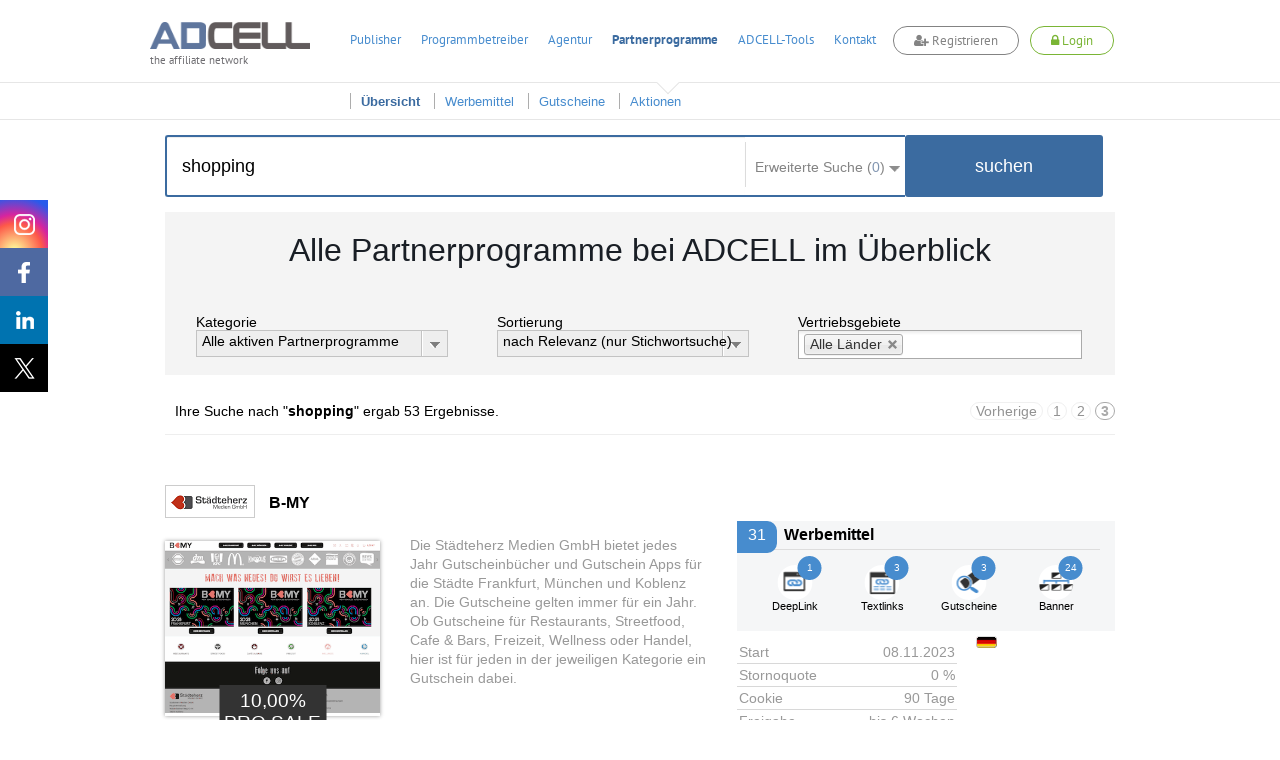

--- FILE ---
content_type: text/html; charset=UTF-8
request_url: https://www.adcell.de/partnerprogramme/page/3?keyword=shopping
body_size: 27948
content:
<!DOCTYPE html>
<html itemscope itemtype="https://schema.org/WebSite">
<head>
    <meta name="robots" content="noindex, follow" />
<meta name="keywords" content="Partnerprogramme, Partnerprogrammsuche, Affiliate" />
<meta name="description" content="Hier finden Sie eine Übersicht über alle 2432 ADCELL Partnerprogramme.
Mit der Sortierung oder der Stichwortsuche finden Sie schnell das passende Partnerprogramm für sich." />
<meta name="viewport" content="width=device-width, initial-scale=1.0" />
<meta http-equiv="Content-Type" content="text/html; charset=UTF-8" />
<meta name="apple-itunes-app" content="app-id=763425776" />
<meta name="google-play-app" content="app-id=de.firstlead.adcell" />
<meta name="google-site-verification" content="vl5wW7zuQAN7NWCuw4GsWs34qOTkdhvQIJ2gRQOw9ow" />
<meta property="og:image" content="https://storage.googleapis.com/adcell_documents/media_library/fc/62/383862503eb083bff_adcell-og-image.png" />
<meta property="og:image:width" content="1200" />
<meta property="og:image:width" content="630" />    <title>Alle 2432 Partnerprogramme bei ADCELL im Überblick</title>    <link href="https://www.adcell.de/partnerprogramme/" itemprop="url" />
<link href="https://www.adcell.de/partnerprogramme/page/2" rel="prev" />
<link href="/themes/adcell-default/ui/smoothness/jquery-ui-1.10.1.custom.min.css" media="screen" rel="stylesheet" type="text/css" />
<link href="/themes/adcell-default.css" media="all" rel="stylesheet" type="text/css" />
<link href="https://storage.googleapis.com/adcell_documents/media_library/77/a1/5159867c85e1580e08_favicon.png" rel="icon" type="image/png" />
<link href="https://storage.googleapis.com/adcell_documents/media_library/77/a1/5159867c85e1580e08_favicon.png" rel="apple-touch-icon" />    <script type="text/javascript" data-cmp-ab="1" data-cmp-host="c.delivery.consentmanager.net" data-cmp-cdn="cdn.consentmanager.net" data-cmp-codesrc="0" src="https://cdn.consentmanager.net/delivery/autoblocking/f75e1d8eec0a.js"></script>
<script type="text/javascript" src="/min/?g=jquery"></script>
<script type="text/javascript" src="/min/?g=jqueryui"></script>
<script type="text/javascript" src="/min/?g=bootstrap"></script>
<script type="text/javascript" src="/min/?g=slider,adcell,adcell_plugins"></script>
<script type="text/javascript" src="/min/?f=/js/adcell/pages/programsearch.js"></script></head>
<body>
<script type="text/javascript" src="/min/?f=/js/adcell/packages/dialog/dialognavigator.js"></script>
<!-- HEADER Section -->
<nav class="main-navi ">
    <div class="section header">
        <div class="container">

            <!-- LOGO Layer -->
            <div class="lay corporate-logo">
                <a href="/" target="_self" title="ADCELL Startseite" class="lay">
                    <img class="logo " src="/themes/adcell-default/images/adcell-logo.png" alt="ADCELL - The affiliate network" title="ADCELL - The affiliate network"/>
                    <p class="h3">the affiliate network</p>
                </a>
            </div>

            <!-- Mobile Navigation -->
            <nav class="navbar navbar-default hidden-md hidden-lg">
                <div class="container-fluid">
                    <!-- Brand and toggle get grouped for better mobile display -->
                    <div class="navbar-header">
                        <button type="button" class="navbar-toggle collapsed" data-toggle="collapse" data-target="#bs-example-navbar-collapse-1" aria-expanded="false">
                            <span class="icon-bar"></span>
                            <span class="icon-bar"></span>
                            <span class="icon-bar"></span>
                        </button>
                                                    <a class="register-button" title="register">
                                <span class="fa fa-user-plus"></span>
                                <span>Registrieren</span>
                            </a>
                            <a class="login-button" title="login">
                                <span class="fa fa-lock"></span>
                                <span>Login</span>
                            </a>
                                            </div>

                    <!-- Collect the nav links, forms, and other content for toggling -->
                    <div class="collapse navbar-collapse" id="bs-example-navbar-collapse-1">
                        <ul class="nav navbar-nav">
                                                                    <li class="dropdown">
                                            <a href="#" class="dropdown-toggle" data-toggle="dropdown" role="button" aria-haspopup="true" aria-expanded="false">Publisher <span class="caret"></span></a>
                                            <ul class="dropdown-menu">
                                                                                                        <li><a href="/affiliates/informationen" title="Informationen">Informationen</a></li>
                                                                                                            <li><a href="/affiliates" title="Anmelden">Anmelden</a></li>
                                                                                                </ul>
                                        </li>
                                                                            <li class="dropdown">
                                            <a href="#" class="dropdown-toggle" data-toggle="dropdown" role="button" aria-haspopup="true" aria-expanded="false">Programmbetreiber <span class="caret"></span></a>
                                            <ul class="dropdown-menu">
                                                                                                        <li><a href="/merchants/informationen" title="Informationen">Informationen</a></li>
                                                                                                            <li><a href="/merchants" title="Anmelden">Anmelden</a></li>
                                                                                                            <li><a href="/forecast" title="Forecast">Forecast</a></li>
                                                                                                </ul>
                                        </li>
                                                                            <li class="dropdown">
                                            <a href="#" class="dropdown-toggle" data-toggle="dropdown" role="button" aria-haspopup="true" aria-expanded="false">Agentur <span class="caret"></span></a>
                                            <ul class="dropdown-menu">
                                                                                                        <li><a href="/agenturen/informationen" title="Informationen">Informationen</a></li>
                                                                                                            <li><a href="/agenturen" title="Anmelden">Anmelden</a></li>
                                                                                                            <li><a href="/agencyforecast" title="Forecast">Forecast</a></li>
                                                                                                </ul>
                                        </li>
                                                                            <li class="dropdown">
                                            <a href="#" class="dropdown-toggle" data-toggle="dropdown" role="button" aria-haspopup="true" aria-expanded="false">Partnerprogramme <span class="caret"></span></a>
                                            <ul class="dropdown-menu">
                                                                                                        <li><a href="/partnerprogramme" title="Übersicht">Übersicht</a></li>
                                                                                                            <li><a href="/werbemittel" title="Werbemittel">Werbemittel</a></li>
                                                                                                            <li><a href="/promotion/couponlist" title="Gutscheine">Gutscheine</a></li>
                                                                                                            <li><a href="/promotion/actionlist" title="Aktionen">Aktionen</a></li>
                                                                                                </ul>
                                        </li>
                                                                            <li class="dropdown">
                                            <a href="#" class="dropdown-toggle" data-toggle="dropdown" role="button" aria-haspopup="true" aria-expanded="false">ADCELL-Tools <span class="caret"></span></a>
                                            <ul class="dropdown-menu">
                                                                                                        <li><a href="/adcell-tools" title="Übersicht">Übersicht</a></li>
                                                                                                            <li><a href="/adcell-tools/mobileapp" title="Mobile App">Mobile App</a></li>
                                                                                                            <li><a href="/adcell-tools/thirdparty" title="3rd Party Tracking">3rd Party Tracking</a></li>
                                                                                                            <li><a href="/adcell-tools/adb" title="Affiliate-Dashboard">Affiliate-Dashboard</a></li>
                                                                                                            <li><a href="/adcell-tools/csvmapper" title="CSV-Mapper">CSV-Mapper</a></li>
                                                                                                            <li><a href="/saisonkalender" title="Saisonkalender">Saisonkalender</a></li>
                                                                                                            <li><a href="/adcell-tools/affiliate-arena" title="Publisher Arena">Publisher Arena</a></li>
                                                                                                </ul>
                                        </li>
                                                                            <li><a href="/impressum" title="Kontakt">Kontakt</a></li>
                                                            </ul>
                    </div><!-- /.navbar-collapse -->
                </div><!-- /.container-fluid -->
            </nav>

            
            <ul class="lay menu hidden-sm hidden-xs " id="topmenu">
                                        <li>
                            <a href="/affiliates" title="Publisher">Publisher</a>
                        </li>
                                                <li>
                            <a href="/merchants" title="Programmbetreiber">Programmbetreiber</a>
                        </li>
                                                <li>
                            <a href="/agenturen" title="Agentur">Agentur</a>
                        </li>
                                                <li class="active ">
                            <a href="/partnerprogramme" title="Partnerprogramme">Partnerprogramme</a>
                        </li>
                                                <li>
                            <a href="/adcell-tools" title="ADCELL-Tools">ADCELL-Tools</a>
                        </li>
                                                <li>
                            <a href="/impressum" title="Kontakt">Kontakt</a>
                        </li>
                                            <li class="register-list">
                        <a class="register-button" title="register">
                            <span class="fa fa-user-plus"></span>
                            Registrieren
                        </a>
                    </li>
                    <li class="login-list">
                        <a class="login-button" title="login">
                            <span class="fa fa-lock"></span>
                            Login
                        </a>
                    </li>
                            </ul>

            
                            <script>
                    if (typeof (window.postReady) == 'undefined'){
                        window.postReady = {};
                    }

                    
                    postReady.initSubmit = function () {
                        var locator = document.location.href;
                        var url = locator.replace(/http:/, 'https:');
                        $('#loginformular').attr('action', url);
                    }
                </script>

                <!-- LOGIN Layer -->
                <div class="lay customer-login">
                    <span class="login-register-close">x</span>
                    <p class="login-register-title">Login</p>
                    <form id="loginformular" class="form login-user" method="post">
                        <input type="text" name="username" value="" class="input-medium" title="Ihr Benutzername" placeholder="Benutzername / Account-ID"/>
                        <input type="password" name="password" value="" class="input-medium" title="Ihr persönliches Passwort" placeholder="Passwort"/>
                        <input type="hidden" name="formaction" value="login" title="Einloggen"/>
                        <button data-icon="none" data-type="button" data-event="forceSubmit" class="btn-login">Einloggen</button>
                    </form>
                    <div class="forgotpassword-box">
                        <a class="forget-password-disable-button" href="/" id="forgotpassword-btn" target="_self" title="Sollten Sie Ihr persönliches Passwort vergessen haben, klicken Sie hier.">
                            Passwort vergessen?</a>
                    </div>
                </div>
                <div class="lay customer-register">
                    <span class="login-register-close">x</span>
                    <p class="login-register-title">Registrieren</p>
                    <div class="col-xs-4">
                        <a href="/affiliates" class="register-link">
                            <img src="/themes/adcell-default/images/redesign-2018/icon-affiliates-green.png" alt="Partner">
                            <p>als Publisher<br>
                                <span>Partner</span></p>
                        </a>
                    </div>
                    <div class="col-xs-4">
                        <a href="/merchants" class="register-link">
                            <img src="/themes/adcell-default/images/redesign-2018/icon-merchants-green.png" alt="Programmbetreiber">
                            <p>als Advertiser<br>
                                <span>Programmbetreiber</span></p>
                        </a>
                    </div>
                    <div class="col-xs-4">
                        <a href="/agenturen" class="register-link">
                            <img src="/themes/adcell-default/images/redesign-2018/icon-agenturen-green.png" alt="Agentur">
                            <p>als Agentur<br>
                                <span>Agency</span></p>
                        </a>
                    </div>
                </div>

                    </div>
    </div>

    <div class="subnavi hidden-sm hidden-xs">
        <div class="container">
            <ul class="lay submenu" id="submenu">
                                                <li data-parent="/affiliates" class="menuhidden mh">
                                    <a href="/affiliates/informationen" title="Informationen">
                                        Informationen                                    </a>
                                </li>
                                                            <li data-parent="/affiliates" class="menuhidden mh">
                                    <a href="/affiliates" title="Anmelden">
                                        Anmelden                                    </a>
                                </li>
                                                            <li data-parent="/merchants" class="menuhidden mh">
                                    <a href="/merchants/informationen" title="Informationen">
                                        Informationen                                    </a>
                                </li>
                                                            <li data-parent="/merchants" class="menuhidden mh">
                                    <a href="/merchants" title="Anmelden">
                                        Anmelden                                    </a>
                                </li>
                                                            <li data-parent="/merchants" class="menuhidden mh">
                                    <a href="/forecast" title="Forecast">
                                        Forecast                                    </a>
                                </li>
                                                            <li data-parent="/agenturen" class="menuhidden mh">
                                    <a href="/agenturen/informationen" title="Informationen">
                                        Informationen                                    </a>
                                </li>
                                                            <li data-parent="/agenturen" class="menuhidden mh">
                                    <a href="/agenturen" title="Anmelden">
                                        Anmelden                                    </a>
                                </li>
                                                            <li data-parent="/agenturen" class="menuhidden mh">
                                    <a href="/agencyforecast" title="Forecast">
                                        Forecast                                    </a>
                                </li>
                                                            <li data-parent="/partnerprogramme" class="active menuvisible mv">
                                    <a href="/partnerprogramme" title="Übersicht">
                                        Übersicht                                    </a>
                                </li>
                                                            <li data-parent="/partnerprogramme" class="menuvisible mv">
                                    <a href="/werbemittel" title="Werbemittel">
                                        Werbemittel                                    </a>
                                </li>
                                                            <li data-parent="/partnerprogramme" class="menuvisible mv">
                                    <a href="/promotion/couponlist" title="Gutscheine">
                                        Gutscheine                                    </a>
                                </li>
                                                            <li data-parent="/partnerprogramme" class="menuvisible mv">
                                    <a href="/promotion/actionlist" title="Aktionen">
                                        Aktionen                                    </a>
                                </li>
                                                            <li data-parent="/adcell-tools" class="menuhidden mh">
                                    <a href="/adcell-tools" title="Übersicht">
                                        Übersicht                                    </a>
                                </li>
                                                            <li data-parent="/adcell-tools" class="menuhidden mh">
                                    <a href="/adcell-tools/mobileapp" title="Mobile App">
                                        Mobile App                                    </a>
                                </li>
                                                            <li data-parent="/adcell-tools" class="menuhidden mh">
                                    <a href="/adcell-tools/thirdparty" title="3rd Party Tracking">
                                        3rd Party Tracking                                    </a>
                                </li>
                                                            <li data-parent="/adcell-tools" class="menuhidden mh">
                                    <a href="/adcell-tools/adb" title="Affiliate-Dashboard">
                                        Affiliate-Dashboard                                    </a>
                                </li>
                                                            <li data-parent="/adcell-tools" class="menuhidden mh">
                                    <a href="/adcell-tools/csvmapper" title="CSV-Mapper">
                                        CSV-Mapper                                    </a>
                                </li>
                                                            <li data-parent="/adcell-tools" class="menuhidden mh">
                                    <a href="/saisonkalender" title="Saisonkalender">
                                        Saisonkalender                                    </a>
                                </li>
                                                            <li data-parent="/adcell-tools" class="menuhidden mh">
                                    <a href="/adcell-tools/affiliate-arena" title="Publisher Arena">
                                        Publisher Arena                                    </a>
                                </li>
                                        </ul>
        </div>
    </div>
</nav>

<!-- SOCIAL -->
<div class="lay social" data-spy="affix" data-offset-top="20" data-offset-bottom="620">
    <a class="socialmedia instagram" target="_blank" href="https://www.instagram.com/adcell_de" title="ADCELL auf Instagram">
        <span></span>
    </a>
    <a class="socialmedia facebook" target="_blank" href="https://www.facebook.com/adcell.de" title="ADCELL auf Facebook">
        <span></span>
    </a>
    <a class="socialmedia linkedin" target="_blank" href="https://de.linkedin.com/organization-guest/company/adcell-firstlead-gmbh" title="ADCELL bei LinkedIn">
        <span></span>
    </a>
    <a class="socialmedia twitter" target="_blank" href="https://x.com/ADCELL" title="ADCELL auf X">
        <span></span>
    </a>
</div>
<style>
    /* Navigation */
    .forget-password-disable-button {
        pointer-events: none;
        opacity: 0.5;
    }
    .section.header > .container{
        position: relative;
    }
    .section.header > .container *{
        font-family: Adcell, Arial, sans-serif !important;
    }
    .register-button, .login-button {
        border-radius: 20px;
        -webkit-transition: 0.5s ease;
        -moz-transition: 0.5s ease;
        -ms-transition: 0.5s ease;
        -o-transition: 0.5s ease;
        transition: 0.5s ease;
        display: inline-block;
        font-size: 16px;
        font-weight: 700;
        margin-top: -4px;
        padding: 5px 20px !important;
        background-color: #fff;
    }
    .register-button {
        color: #838383 !important;
        border: 1px solid #838383;
    }
    .login-button {
        color: #7ab535 !important;
        border: 1px solid #7ab535;
    }
    .lay.customer-login input.input-medium {
        border: none!important;
        border-bottom: 1px solid #aaa!important;
    }
    #topmenu a.login-button span.fa,
    #topmenu a.register-button span.fa,
    .navbar-header a.login-button span.fa,
    .navbar-header a.register-button span.fa{
        font-family: FontAwesome!important;
    }
    .register-button:hover {
        background-color: #838383;
        cursor: pointer;
        color: #fff!important;
    }
    .login-button:hover {
        background-color: #7ab535;
        cursor: pointer;
        color: #fff!important;
    }
    .login-button > img {
        left: -5px;
        position: relative;
        top: 1px;
        transition: opacity 0.2s ease 0s, width 0.2s ease 0s, color 0.2s ease 0s;
        -webkit-transition: opacity 0.2s ease 0s, width 0.2s ease 0s, color 0.2s ease 0s;
        -moz-transition: opacity 0.2s ease 0s, width 0.2s ease 0s, color 0.2s ease 0s;
        -ms-transition: opacity 0.2s ease 0s, width 0.2s ease 0s, color 0.2s ease 0s;
        -o-transition: opacity 0.2s ease 0s, width 0.2s ease 0s, color 0.2s ease 0s;
        filter: brightness(0) invert(1);
        -webkit-filter: brightness(0) invert(1);
    }
    .main-navi {
        position: fixed;
        width: 100%;
        z-index: 100;
        top: 0;
    }
    .subnavi {
        border-top: 1px solid #e6e6e6;
        background: rgba(255, 255, 255, 0.87) none repeat scroll 0 0;
        border-bottom: 1px solid #e6e6e6;
    }
    .subnavi .container {
        padding: 0;
    }
    .subnavi.sub-shadow {
        box-shadow: 0 1px 3px 0 rgba(0, 0, 0, 0.1);
    }
    .logged-navi .lay.submenu {
        float: left;
        min-width: 0;
    }
    .navbar-toggle.customer-btn {
        padding: 21px 20px;
    }
    .customer-user-icon {
        display: block;
        height: 22px;
        width: 22px;
    }
    .text-red {
        color: #f00;
    }

    /* User Daten */
    .customer-info {
        display: flex;
    }
    table.table.table-customerinfo {
        width: auto;
    }
    .rating-tooltip-header {
        font-weight: bold;
        margin-top: 15px;
    }
    .credit-button {
        background: #fff;
        border: 1px solid #478cce;
        color: #478cce;
        padding: 2px 11px;
        margin-top: 8px;
        border-radius: 12px;
        transition: all 0.5s ease 0s;
        -webkit-transition: all 0.5s ease 0s;
        -ms-transition: all 0.5s ease 0s;
        -moz-transition: all 0.5s ease 0s;
        -o-transition: all 0.5s ease 0s;
        float: right;
        margin-bottom: 0;
    }
    .credit-button:hover {
        background: #478cce;
        border: 1px solid #478cce;
        color: #fff;
    }
    .section.header > .container .fa-plus-circle,
    .section.header > .container  .fa-money,
    .section.header > .container  .fa-check-circle {
        font-family: inherit!important;
        font: normal normal normal 14px/1 FontAwesome!important;
    }
    .section.header > .container .fa-plus-circle  {
        margin: 1px 5px 0 0;
    }
    .section.header > .container  .fa-money {
        margin: 1px 7px 0 0;
    }
    .section.header > .container  .fa-check-circle {
        margin: 6px 7px 0 0;
        color: #7ab535;
    }
    .right a.ui-button .ui-button-text {
        padding: 2px 11px;
        margin-top: -4px;
        color: #7ab535;
        background: #fff;
        border: 1px solid #7AB535;
        border-radius: 30px;
        transition: all 0.5s ease 0s;
        -webkit-transition: all 0.5s ease 0s;
        -ms-transition: all 0.5s ease 0s;
        -moz-transition: all 0.5s ease 0s;
        -o-transition: all 0.5s ease 0s;
    }
    .right a.ui-button .ui-button-text:hover {
        color: #fff;
        background: #7ab535;
    }
    #applyPayout.ui-state-default .ui-icon.ui-icon-adcell-money {
        display: none;
    }
    #account.ui-state-default .ui-icon.ui-icon-adcell-money {
        display: block;
    }
    #applyPayout {
        background: #fff;
        border: inherit;
        position: relative;
        margin-right: 18px;
    }
    #applyPayout .payout-new {
        background: #ff5353;
        color: #fff;
        position: absolute;
        top: -10px;
        right: -14px;
        padding: 0 5px;
        border-radius: 10px;
        font-size: 11px;
        font-weight: bold;
        line-height: 1.5;
    }
    .ui-dialog-content.ui-widget-content span.fa.fa-exclamation-triangle {
        color: #ff5353;
        float: left;
        font-size: 18px;
        margin-top: 11px;
    }
    .ui-dialog-content.ui-widget-content h4 {
        font-size: 20px;
        margin: 7px 0 19px 28px;
        font-weight: 500;
    }
    .merchant-list {
        width: 100%;
        margin-bottom: 30px;
    }
    .merchant-list-head {
        border-bottom: 2px solid #ddd;
    }
    .merchant-list-data {
        border-top: 1px solid #ddd;
    }
    .merchant-list-head,
    .merchant-list-data {
        padding: 5px 20px 5px 8px;
    }

    /* Social ausblenden wenn eingeloggt */
    .logged-navi + .social {
        display: none;
    }

    .login-register-title {
        display: none;
        width: 100%;
        float: left;
        text-align: center;
        font-size: 18px;
        margin-top: -7px;
    }
    .login-register-close {
        position: absolute;
        color: #FF5353;
        top: 9px;
        right: 5px;
        font-size: 18px;
        line-height: 0;
        cursor: pointer;
    }
    .page-error .login-register-close {
        display: none;
    }
    .account-type {
        background: #fff;
        width: 80px;
        float: right;
        margin-left: 15px;
        margin-top: -11px;
        border: 1px solid #ddd;
        border-radius: 0 0 5px 5px;
        text-align: center;
        padding-top: 6px;
        color: #333;
        font-weight: normal;
        box-shadow: 0px 3px 2px rgba(0,0,0,0.1);
        font-size: 12px;
        padding-bottom: 8px;
    }
    .account-type img {
        display: inline-block;
        width: 40px;
        height: 30px;
        margin-top: 5px;
        filter: grayscale(1);
        -webkit-filter: grayscale(1);
    }
    .dlgnav-Bg, .dlgnav-nc-Bg {
        background-color: #f3f3f3;
        border-radius: 50%;
        display: inline-block;
        height: 60px;
        margin: 13px 20px;
        width: 60px;
        box-sizing: content-box;
        -webkit-transition: background-color 0.5s ease;
        -moz-transition: background-color 0.5s ease;
        -ms-transition: background-color 0.5s ease;
        -o-transition: background-color 0.5s ease;
        transition: background-color 0.5s ease;
        cursor: pointer;
    }
    .dlgnav-nc-Bg:hover,
    .dlgnav-nc-Bg.active {
        background-color: #3b6ba0;
    }
    .workflowsteps-MiniIcon {
        background-image: url("/themes/adcell-default/images/icons/programm-sprite.png");
        display: block;
        height: 42px;
        margin: 9px;
        width: 42px;
    }
    .workflowsteps-MiniIcon.infoIcon {
        background-position: -376px -183px;
    }
    .workflowsteps-MiniIcon.infoIcon:hover,
    .dlgnav-Bg.active, .dlgnav-nc-Bg.active .workflowsteps-MiniIcon.infoIcon {
        background-position: -376px -224px;
    }
    .workflowsteps-MiniIcon.codeIcon {
        background-position: -168px -182px;
    }
    .workflowsteps-MiniIcon.codeIcon:hover,
    .dlgnav-Bg.active, .dlgnav-nc-Bg.active .workflowsteps-MiniIcon.codeIcon {
        background-position: -168px -224px;
    }
    .workflowsteps-MiniIcon.testIcon {
        background-position: -415px -182px;
    }
    .workflowsteps-MiniIcon.testIcon:hover,
    .dlgnav-Bg.active, .dlgnav-nc-Bg.active .workflowsteps-MiniIcon.testIcon {
        background-position: -415px -223px;
    }
    .dlgnav-Bg.active .workflow-title.smallFont, .dlgnav-nc-Bg.active .workflow-title.smallFont {
        border-bottom: 3px solid #3b6ba0;
    }
    .oneLine {
        padding-bottom: 5px !important;
        padding-top: 9px;
    }
    .workflow-title {
        font-size: 12px;
        text-align: center;
        color: #676767;
    }
    .workflow-title.smallFont {
        color: #676767;
        height: 22px;
        margin-top: 5px;
        padding-bottom: 14px;
        position: absolute;
        width: 60px;
        box-sizing: content-box;
    }
    .tracking-icon {
        width: 21px;
        height: 21px;
        display: inline-block;
        margin-right: 6px;
        position: relative;
    }
    .tracking-icon::before {
        background-image: url("/themes/adcell-default/images/icons/tracking-icons.png");
        content: "";
        position: absolute;
        width: 21px;
        height: 21px;
        left: 0;
        top: 3px;
    }
    .tracking-icon.first-party-icon::before {
        background-position: -21px 0;
    }
    .tracking-icon.first-party-icon::after {
        content: "Neu";
        text-transform: uppercase;
        background-color: #f5524e;
        position: absolute;
        border-radius: 10px;
        padding: 0 3px;
        color: #fff;
        font-size: 8px;
        left: 12px;
        top: -6px;
    }
    .status-test.test-failed {
        color: #a94442;
    }
    /* RESPONSIVE ANPASSUNGEN */
    @media (max-width: 1200px) {
        .lay.menu {
            padding-left: 27px;
        }
    }
    @media (max-width: 991px) {
        .register-button {
            float: right;
            height: 100%;
            margin-top: 14px;
            margin-right: 20px;
            padding: 5px 20px !important;
        }
        .lay.customer-register {
            right: -44px;
            top: 130%;
        }
        .lay.customer-login {
            right: 178px;
            top: 130%;
        }
        .lay.customer-login::after {
            left: 119px;
        }
        .login-button {
            float: right;
            height: 100%;
            margin-top: 14px;
            margin-right: 20px;
            padding: 5px 20px !important;
        }
        .login-button > img {
            display: block;
            margin: 0 auto;
            position: initial;
        }
        .customer-info {
            display: none;
        }
        .section.header > .container, .section.header .container-fluid {
            padding: 0;
        }
        .navbar-header {
            float: none;
        }
        .navbar-toggle {
            display: block;
        }
        .navbar-collapse {
            border-top: 1px solid transparent;
            box-shadow: inset 0 1px 0 rgba(255,255,255,0.1);
        }
        .navbar-collapse.collapse {
            display: none !important;
        }
        .navbar-nav {
            float: none!important;
            margin: 7.5px -15px;
        }
        .navbar-nav>li {
            float: none;
        }
        .navbar-nav>li>a {
            padding-top: 10px;
            padding-bottom: 10px;
        }
        .navbar-text {
            float: none;
            margin: 15px 0;
        }
        .navbar-nav .open .dropdown-menu {
            background-color: #f7f7f7;
            border: 0 none;
            box-shadow: none;
            float: none;
            margin-top: 0;
            position: static;
            width: auto;
        }
        /* since 3.1.0 */
        .navbar-collapse.collapse.in {
            display: block!important;
        }
        .collapsing {
            overflow: hidden!important;
        }
        .lay.corporate-logo {
            margin-bottom: 10px;
            margin-left: 20px;
            margin-top: 10px;
        }
        .navbar-default {
            background: none;
            border: none;
        }
        .navbar {
            margin: 0;
        }
        .section.header {
            padding: 0;
            border-bottom: 1px solid #ddd;
        }
        .navbar-toggle {
            -moz-border-bottom-colors: none;
            -moz-border-left-colors: none;
            -moz-border-right-colors: none;
            -moz-border-top-colors: none;
            border-color: -moz-use-text-color -moz-use-text-color -moz-use-text-color #ddd;
            border-image: none;
            border-radius: 0;
            border-style: none none none solid;
            border-width: medium medium medium 1px;
            margin: 0;
            padding: 25px 20px;
        }
        .navbar-nav {
            margin: 0 -15px;
        }
        .nav > li {
            border-bottom: 1px solid #ddd;
        }
    }
    @media (max-width: 767px) {
        .section.header .container-fluid {
            padding: 0 15px;
        }
        .section.header > .container {
            padding: 0;
        }
        .login-button, .register-button {
            font-size: 12px;
            padding: 4px 13px !important;
            margin-top: 19px;
            margin-right: 10px;
        }
        .lay.customer-login {
            right: 105px;
        }
        .lay.customer-register {
            right: 54px;
        }
        .lay.customer-register::after {
            left: 320px;
        }
    }
    @media (max-width: 460px) {
        a.login-button span,
        a.register-button span {
            display: none;
        }
        a.login-button span.fa,
        a.register-button span.fa {
            display: inline;
        }
        .lay.customer-register {
            width: 160px;
            right: 34px;
        }
        .lay.customer-register .col-xs-4 {
            width: 100%;
        }
        .lay.customer-register .col-xs-4:nth-child(4) {
            border: none;
            margin: 17px 0;
        }
        .lay.customer-register::after {
            left: 90px;
        }
        .lay.customer-login {
            right: 34px;
        }
        .lay.customer-login::after {
            left: 129px;
        }
        .login-register-title {
            display: block;
        }
    }
    @media (max-width: 380px) {
        .lay.corporate-logo .logo {
            width: 130px;
        }
        .lay.corporate-logo {
            margin-left: 10px;
            margin-top: 15px;
        }
    }
</style>

<script>

    // Auf Click des Login-Buttons erscheint das Login-Formular
    $(".login-button").click(function(){
        $(".container").find(".customer-login").fadeToggle("fast", "linear");
        $(".container").find(".customer-register").fadeOut("fast", "linear");
    });

    // Auf Click des Registrieren-Buttons erscheint das Registrieren-Formular
    $(".register-button").click(function(){
        $(".container").find(".customer-register").fadeToggle("fast", "linear");
        $(".container").find(".customer-login").fadeOut("fast", "linear");
    });

    // Schließt die Formulare wenn auf den Bildschirm geklickt wird
    $('body').click(function(e){
        if ( $(e.target).is('.login-register-close') || !$(e.target).parents().is('.main-navi') ) {
            $(".container").find(".customer-register").fadeOut("fast", "linear");
            $(".container").find(".customer-login").fadeOut("fast", "linear");
        }
    });

    // MOBILE - Auf Click des Customer-Buttons erscheinen die Kundendaten
    $(".customer-btn").click(function(){
        $(".customer-info").fadeToggle("fast", "linear");
    });

    // Navigation Pfeil entfernen bzw. hinzufügen
    $('#topmenu li').on('mouseenter', function(ev){
        var href = $(this).find('a').attr('href');
        $('#topmenu li').removeClass('navi-arrow');
        var numSubNaviElements = $('#submenu li[data-parent="' + href + '"]').length;
        if( numSubNaviElements > 0 ){
            $(this).addClass('navi-arrow');
        }

        var $activeListElement = $('#topmenu li.active');
        if($(this).find('a').text() != $activeListElement.find('a').text()){
            $activeListElement.addClass('no-arrow');
        }
    });

    $('.main-navi').on('mouseleave', function(ev){
        $('#topmenu li').removeClass('navi-arrow');
        var href = $('#topmenu li.active').find('a').attr('href');
        var numSubNaviElements = $('#submenu li[data-parent="' + href + '"]').length;
        if( numSubNaviElements > 0 ){
            $('#topmenu li.active').removeClass('no-arrow');
        }

        $('#submenu li').removeClass('menuvisible').addClass('menuhidden');
        $('#submenu li.menuhidden[data-parent="' + href + '"]').removeClass('menuhidden').addClass('menuvisible');
    });

    // Subnavi Box-shadow hinzufügen, wenn seite scrollt
    $(window).scroll(function() {
        if ($(this).scrollTop() > 70){
            $('.subnavi').addClass("sub-shadow");
        }
        else{
            $('.subnavi').removeClass("sub-shadow");
        }
    });
</script>


<script>
    // First-Party-Tracking-Dialog
    var firstPartyTrackingDlg = {
        'open' : function (programId, currentPage) {

            if (currentPage == undefined) {
                currentPage = 0;
            }

            var pages = [
                {
                    dialogTitle: "Infos",
                    pageLeave: function () {
                    },
                    url: '/merchant/tracking/getfirstpartyinfo',
                    navItem: '<span class="workflowsteps-MiniIcon infoIcon navbarIcon"></span><p class="workflow-title smallFont oneLine">Infos</p>',
                    CSSclass: 'dlgnav-nc-Bg firstpartyinfo',
                },
                {
                    dialogTitle: "Code",
                    pageLeave: function () {
                    },
                    url: '/merchant/tracking/getfirstpartycode',
                    navItem: '<span class="workflowsteps-MiniIcon codeIcon navbarIcon"></span><p class="workflow-title smallFont oneLine">Code</p>',
                    CSSclass: 'dlgnav-nc-Bg firstpartycode',
                },
                {
                    dialogTitle: "Test",
                    pageLeave: function () {
                    },
                    url: '/merchant/tracking/getfirstpartytest/programId/' + programId,
                    navItem: '<span class="workflowsteps-MiniIcon testIcon navbarIcon"></span><p class="workflow-title smallFont oneLine">Test</p>',
                    CSSclass: 'dlgnav-nc-Bg firstpartytest',
                },
            ];

            var dnav = adcell.dialog.dialognavigator({
                pages: pages,
                currentPageIndex: currentPage
            });

            dnav.showDialog();
            adcell.dialog.dnav = dnav;
        }
    }

    function openFirstPartyTrackingDlg (programId) {
        $.ajax({
            type: "POST",
            url: '/merchant/tracking/hasfirstpartytracking',
            data: {
                'programId' : programId
            },
            dataType:'json',
            success: function (msg) {
                if (msg.status == 'ok' && msg.active == true) {
                    if (msg.showTrackingDlg == false) {
                        return false;
                    }

                    var currentPage = 0;
                    if (msg.hasFirstPartyTracking == true) {
                        currentPage = 2;
                    }

                    firstPartyTrackingDlg.open(programId, currentPage);
                }

            }
        });
    }

    </script>
<section>
    <div class="wp ">
        <div class="container">
            <div class="lay block-content style-4">
                <div class="lay searchbar-box">
                    <div class="container programsearch-programoverview" style="padding: 0px;">
        <div class="search-content">
            <div class="search-box container">
                <form class="form" method="post" itemprop="potentialAction" itemscope itemtype="https://schema.org/SearchAction">
                    <meta itemprop="target" content="https://www.adcell.de/partnerprogram/index?keyword={searchKeyword}"/>
                    <input type="text" id="partSearch" name="searchKeyword" value="shopping" placeholder="Suche in 2432 Partnerprogrammen ..."  title="Suche" itemprop="query-input"/>
                    <div class="searchFilterContainer">
                        <div class="searchFilterCnt">
                            <div class="searchFilterHeader">
                                <span class="searchFilterHeaderLabel">Erweiterte Suche (<span id="count-checked-checkboxes">0</span>)</span>
                                <span><img class="logo" src="/themes/adcell-default/images/icons/search-arrow.png" alt="Suchpfeil"/></span>
                            </div>
                        </div>
                        <div class="searchFilterContent">
                            <label><input class="searchFilterCb" type="checkbox" name="searchFilter[]" value="lead" />Lead-Events</label>
                            <label><input class="searchFilterCb" type="checkbox" name="searchFilter[]" value="sale" />Sale-Events</label>
                            <label><input class="searchFilterCb" type="checkbox" name="searchFilter[]" value="exclusive" />Exklusiv</label>
                            <label><input class="searchFilterCb" type="checkbox" name="searchFilter[]" value="lifetime" />Lifetime-Vergütung</label>
                            <label><input class="searchFilterCb" type="checkbox" name="searchFilter[]" value="coupon" />Gutscheine</label>
                            <label><input class="searchFilterCb" type="checkbox" name="searchFilter[]" value="csv" />CSV-Datei</label>
                            <label><input class="searchFilterCb" type="checkbox" name="searchFilter[]" value="sem" />SEM-Freigabe</label>
                            <label><input class="searchFilterCb" type="checkbox" name="searchFilter[]" value="pla" />PLA-Freigabe</label>
                            <label><input class="searchFilterCb" type="checkbox" name="searchFilter[]" value="cashback" />Cashback</label>
                            <label><input class="searchFilterCb" type="checkbox" name="searchFilter[]" value="incentive" />Incentive Traffic</label>
                            <label><input class="searchFilterCb" type="checkbox" name="searchFilter[]" value="retargeting" />Retargeting</label>
                            <label><input class="searchFilterCb" type="checkbox" name="searchFilter[]" value="postview" />PostView</label>
                            <label><input class="searchFilterCb" type="checkbox" name="searchFilter[]" value="https" />HTTPS-fähig</label>
                        </div>
                    </div>
                    <button id="submitSearch" class="con-plus" data-type="button"><span class="fa fa-search"></span><span class="search-text">suchen</span></button>
                </form>
            </div>
            <script>
                programSearch.init();
            </script>
        </div>
</div>
                </div>
                <div class="lay filterfield-box">
                    <div class="col-xs-12">
                        <h1 class="text-center h1 headline-bold">Alle Partnerprogramme bei ADCELL im Überblick</h1>
                    </div>
                    <div class="col-xs-12">
                        <div class="searchOptionContainer">
                            <label for="category">Kategorie</label>
                            <br/>
                            <select name="category" id="category">
                                <option value="all" selected="selected">Alle aktiven Partnerprogramme</option>
                                <option value="35" >Accessoires & Schmuck</option><option value="36" >An- & Verkauf / ReCommerce</option><option value="2" >Auto & Zubehör</option><option value="37" >Bildung & Beruf</option><option value="4" >Bücher, Film & Musik</option><option value="9" >Erotik</option><option value="30" >Erotikshops</option><option value="34" >Essen & Trinken</option><option value="28" >Familie & Kinder</option><option value="38" >Freizeit & Garten</option><option value="26" >Games</option><option value="39" >Gesundheit & Pflege</option><option value="11" >Gewinnspiele</option><option value="13" >Handy & Telekommunikation</option><option value="33" >Haus & Wohnen</option><option value="16" >Kleidung & Mode</option><option value="41" >Online-Druckereien</option><option value="18" >Reise & Urlaub</option><option value="42" >Social Networks & Dating</option><option value="19" >Sport & Fitness</option><option value="43" >Technik</option><option value="44" >Tiere & Hobby</option><option value="21" >Wirtschaft & Finanzen</option><option value="31" >Zeitung & Zeitschriften</option>                            </select>
                        </div>
                        <div class="searchOptionContainer">
                            <label for="sort">Sortierung</label>
                            <br/>
                            <select name="sort" id="sort">
                                <option value="best">Die besten Partnerprogramme</option>
                                <option value="actual">Die neusten Partnerprogramme</option>
                                <option value="alphabetically" >Alphabetisch</option>
                                <option value="cancelratio" >Stornoquote</option>
                                <option value="paybacktime" >durchschnittliche Freigabezeit</option>
                                <option value="age" >nach Programmalter</option>
                                <option value="relevance"  selected="selected">nach Relevanz (nur Stichwortsuche)</option>
                            </select>
                        </div>
                                                <div class="searchOptionContainer">
                            <label for="salesRegion">Vertriebsgebiete</label>
                            <br/>
                            <select name="salesRegion" id="salesRegion" multiple="multiple" data-oldvalues="">
                                <option value="all" >Alle Länder</option>
                                                                    <option value="1" >Deutschland</option>
                                                                    <option value="2" >Österreich</option>
                                                                    <option value="3" >Schweiz</option>
                                                                    <option value="5" >Ägypten</option>
                                                                    <option value="11" >Äquatorialguinea</option>
                                                                    <option value="15" >Äthiopien</option>
                                                                    <option value="4" >Afghanistan</option>
                                                                    <option value="6" >Albanien</option>
                                                                    <option value="7" >Algerien</option>
                                                                    <option value="8" >Andorra</option>
                                                                    <option value="9" >Angola</option>
                                                                    <option value="10" >Antigua und Barbuda</option>
                                                                    <option value="12" >Argentinien</option>
                                                                    <option value="13" >Armenien</option>
                                                                    <option value="14" >Aserbaidschan</option>
                                                                    <option value="16" >Australien</option>
                                                                    <option value="17" >Bahamas</option>
                                                                    <option value="18" >Bahrain</option>
                                                                    <option value="19" >Bangladesch</option>
                                                                    <option value="20" >Barbados</option>
                                                                    <option value="21" >Belarus</option>
                                                                    <option value="22" >Belgien</option>
                                                                    <option value="23" >Belize</option>
                                                                    <option value="24" >Benin</option>
                                                                    <option value="25" >Bhutan</option>
                                                                    <option value="26" >Bolivien</option>
                                                                    <option value="27" >Bosnien und Herzegowina</option>
                                                                    <option value="28" >Botsuana</option>
                                                                    <option value="29" >Brasilien</option>
                                                                    <option value="30" >Brunei Darussalam</option>
                                                                    <option value="31" >Bulgarien</option>
                                                                    <option value="32" >Burkina Faso</option>
                                                                    <option value="33" >Burundi</option>
                                                                    <option value="34" >Chile</option>
                                                                    <option value="35" >China</option>
                                                                    <option value="36" >Cookinseln</option>
                                                                    <option value="37" >Costa Rica</option>
                                                                    <option value="38" >Dänemark</option>
                                                                    <option value="39" >Dominica</option>
                                                                    <option value="40" >Dominikanische Republik</option>
                                                                    <option value="41" >Dschibuti</option>
                                                                    <option value="42" >Ecuador</option>
                                                                    <option value="43" >El Salvador</option>
                                                                    <option value="44" >Elfenbeinküste</option>
                                                                    <option value="45" >Eritrea</option>
                                                                    <option value="46" >Estland</option>
                                                                    <option value="47" >Fidschi</option>
                                                                    <option value="48" >Finnland</option>
                                                                    <option value="49" >Frankreich</option>
                                                                    <option value="50" >Gabun</option>
                                                                    <option value="51" >Gambia</option>
                                                                    <option value="52" >Georgien</option>
                                                                    <option value="53" >Ghana</option>
                                                                    <option value="194" >Gibraltar</option>
                                                                    <option value="54" >Grenada</option>
                                                                    <option value="55" >Griechenland</option>
                                                                    <option value="56" >Großbritannien</option>
                                                                    <option value="57" >Guatemala</option>
                                                                    <option value="58" >Guinea</option>
                                                                    <option value="59" >Guinea-Bissau</option>
                                                                    <option value="60" >Guyana</option>
                                                                    <option value="61" >Haiti</option>
                                                                    <option value="62" >Honduras</option>
                                                                    <option value="195" >Hong Kong</option>
                                                                    <option value="63" >Indien</option>
                                                                    <option value="64" >Indonesien</option>
                                                                    <option value="65" >Irak</option>
                                                                    <option value="66" >Iran</option>
                                                                    <option value="67" >Irland</option>
                                                                    <option value="68" >Island</option>
                                                                    <option value="69" >Israel</option>
                                                                    <option value="70" >Italien</option>
                                                                    <option value="71" >Jamaika</option>
                                                                    <option value="72" >Japan</option>
                                                                    <option value="73" >Jemen</option>
                                                                    <option value="74" >Jordanien</option>
                                                                    <option value="75" >Kambodscha</option>
                                                                    <option value="76" >Kamerun</option>
                                                                    <option value="77" >Kanada</option>
                                                                    <option value="78" >Kap Verde</option>
                                                                    <option value="79" >Kasachstan</option>
                                                                    <option value="80" >Katar</option>
                                                                    <option value="81" >Kenia</option>
                                                                    <option value="82" >Kirgisistan</option>
                                                                    <option value="83" >Kiribati</option>
                                                                    <option value="84" >Kolumbien</option>
                                                                    <option value="85" >Komoren</option>
                                                                    <option value="86" >Kongo</option>
                                                                    <option value="87" >Korea (Demokratische Volksrepublik)</option>
                                                                    <option value="88" >Korea (Republik)</option>
                                                                    <option value="89" >Kroatien</option>
                                                                    <option value="90" >Kuba</option>
                                                                    <option value="91" >Kuwait</option>
                                                                    <option value="92" >Laos</option>
                                                                    <option value="93" >Lesotho</option>
                                                                    <option value="94" >Lettland</option>
                                                                    <option value="95" >Libanon</option>
                                                                    <option value="96" >Liberia</option>
                                                                    <option value="97" >Libyen</option>
                                                                    <option value="98" >Liechtenstein</option>
                                                                    <option value="99" >Litauen</option>
                                                                    <option value="100" >Luxemburg</option>
                                                                    <option value="101" >Madagaskar</option>
                                                                    <option value="102" >Malawi</option>
                                                                    <option value="103" >Malaysia</option>
                                                                    <option value="104" >Malediven</option>
                                                                    <option value="105" >Mali</option>
                                                                    <option value="106" >Malta</option>
                                                                    <option value="107" >Marokko</option>
                                                                    <option value="108" >Marshallinseln</option>
                                                                    <option value="109" >Mauretanien</option>
                                                                    <option value="110" >Mauritius</option>
                                                                    <option value="111" >Mazedonien</option>
                                                                    <option value="112" >Mexiko</option>
                                                                    <option value="113" >Mikronesien</option>
                                                                    <option value="114" >Moldau</option>
                                                                    <option value="115" >Monaco</option>
                                                                    <option value="116" >Mongolei</option>
                                                                    <option value="117" >Montenegro</option>
                                                                    <option value="118" >Mosambik</option>
                                                                    <option value="119" >Myanmar</option>
                                                                    <option value="120" >Namibia</option>
                                                                    <option value="121" >Nauru</option>
                                                                    <option value="122" >Nepal</option>
                                                                    <option value="123" >Neuseeland</option>
                                                                    <option value="124" >Nicaragua</option>
                                                                    <option value="125" >Niederlande</option>
                                                                    <option value="126" >Niger</option>
                                                                    <option value="127" >Nigeria</option>
                                                                    <option value="128" >Norwegen</option>
                                                                    <option value="129" >Oman</option>
                                                                    <option value="130" >Pakistan</option>
                                                                    <option value="131" >Palau</option>
                                                                    <option value="132" >Panama</option>
                                                                    <option value="133" >Papua-Neuguinea</option>
                                                                    <option value="134" >Paraguay</option>
                                                                    <option value="135" >Peru</option>
                                                                    <option value="136" >Philippinen</option>
                                                                    <option value="137" >Polen</option>
                                                                    <option value="138" >Portugal</option>
                                                                    <option value="139" >Ruanda</option>
                                                                    <option value="140" >Rumänien</option>
                                                                    <option value="141" >Russische Föderation</option>
                                                                    <option value="162" >Südafrika</option>
                                                                    <option value="142" >Salomonen</option>
                                                                    <option value="143" >Sambia</option>
                                                                    <option value="144" >Samoa</option>
                                                                    <option value="145" >San Marino</option>
                                                                    <option value="146" >Saudi-Arabien</option>
                                                                    <option value="147" >Schweden</option>
                                                                    <option value="148" >Senegal</option>
                                                                    <option value="149" >Serbien</option>
                                                                    <option value="150" >Seychellen</option>
                                                                    <option value="151" >Sierra Leone</option>
                                                                    <option value="152" >Simbabwe</option>
                                                                    <option value="153" >Singapur</option>
                                                                    <option value="154" >Slowakei</option>
                                                                    <option value="155" >Slowenien</option>
                                                                    <option value="156" >Somalia</option>
                                                                    <option value="157" >Spanien</option>
                                                                    <option value="158" >Sri Lanka</option>
                                                                    <option value="159" >St. Kitts und Nevis</option>
                                                                    <option value="160" >St. Lucia</option>
                                                                    <option value="161" >St. Vincent und die Grenadinen</option>
                                                                    <option value="163" >Sudan</option>
                                                                    <option value="164" >Suriname</option>
                                                                    <option value="165" >Swasiland</option>
                                                                    <option value="166" >Syrien</option>
                                                                    <option value="178" >Türkei</option>
                                                                    <option value="167" >Tadschikistan</option>
                                                                    <option value="168" >Taiwan</option>
                                                                    <option value="169" >Tansania</option>
                                                                    <option value="170" >Thailand</option>
                                                                    <option value="171" >Timor-Leste</option>
                                                                    <option value="172" >Togo</option>
                                                                    <option value="173" >Tonga</option>
                                                                    <option value="174" >Trinidad und Tobago</option>
                                                                    <option value="175" >Tschad</option>
                                                                    <option value="176" >Tschechische Republik</option>
                                                                    <option value="177" >Tunesien</option>
                                                                    <option value="179" >Turkmenistan</option>
                                                                    <option value="180" >Tuvalu</option>
                                                                    <option value="181" >Uganda</option>
                                                                    <option value="182" >Ukraine</option>
                                                                    <option value="183" >Ungarn</option>
                                                                    <option value="184" >Uruguay</option>
                                                                    <option value="185" >Usbekistan</option>
                                                                    <option value="186" >Vanuatu</option>
                                                                    <option value="187" >Vatikanstadt</option>
                                                                    <option value="188" >Venezuela</option>
                                                                    <option value="189" >Vereinigte Arabische Emirate</option>
                                                                    <option value="190" >Vereinigte Staaten von Amerika</option>
                                                                    <option value="191" >Vietnam</option>
                                                                    <option value="192" >Zentralafrikanische Republik</option>
                                                                    <option value="193" >Zypern</option>
                                                            </select>
                        </div>
                        <div class="searchOptionContainer" style="display: none;">
                            <label for="filter">Filter</label>
                            <select name="filter[]" id="filter" multiple="multiple" size="4">
                                <option value="lead" >Lead-Events</option>
                                <option value="sale" >Sale-Events</option>
                                <option value="coupon" >Gutscheinmarketing</option>
                                <option value="csv" >CSV-Produktdaten</option>
                                <option value="sem" >SEM erlaubt</option>
                                <option value="cashback" >Cashback erlaubt</option>
                                <option value="incentive" >incentive Traffic</option>
                            </select>
                        </div>
                        <div class="clearBoth"></div>
                    </div>
                </div>

                <div class="col-xs-12 search-info-container">
                    <div class="ct program-search-info">
                        Ihre Suche nach "<span class="bold">shopping</span>"                        ergab 53 Ergebnisse.<br/>
                                            </div>

                                            <div class="ct paginator-top">
                                    <a class="prev border-radius-all-orientations-style-2" href="/partnerprogramme/page/2?keyword=shopping" rel="prev">Vorherige</a>
              <a class="border-radius-all-orientations-style-2"  href="/partnerprogramme?keyword=shopping">1</a>
                  <a class="border-radius-all-orientations-style-2"  href="/partnerprogramme/page/2?keyword=shopping">2</a>
                  <a class="current border-radius-all-orientations-style-2" href="/partnerprogramme/page/3?keyword=shopping">3</a>
                                </div>
                                    </div>
            </div>
        </div>
    </div>
    <div class="clearBoth"></div>
</section>
<div class="container" id="partnerProgrammOverview">
    <div class="row">
                    <div class="col-xs-12 col-sm-12 col-md-12 col-lg-12 OverviewPartnerContainer">
                <div class="col-xs-12">
                    <a class="makeItInlineBlock brandLogo" href="/partnerprogramme/b-my">
                        <img class="imgOverviewBrand" src="https://storage.googleapis.com/adcell_documents/media_library/25/72/613306543c34f41b31_12085.png" alt="B-MY"/>
                    </a>
                    <a class="makeItInlineBlock" href="/partnerprogramme/b-my">
                        <h2>
                            B-MY                        </h2>
                    </a>
                </div>
                <div class="col-xs-12 col-sm-3 col-md-3 col-lg-3">
                    <div class="brandImg">
                        <a href="/partnerprogramme/b-my">
                                                        <img class="imgFormatOverview" src="https://storage.googleapis.com/adcell_documents/media_library/ea/a2/10549654b7a83c7fa1_12085.png" alt="Bild Programm 12085" style="width: 100%"/>
                        </a>
                    </div>
                                            <div class="leadProvsion text-center">
                            <p>10,00%<br/>PRO SALE</p>
                                                    </div>
                                    </div>
                <div class="col-xs-12 col-sm-5 col-md-4 col-lg-4">
                    <p class="partnerDescription">
                        Die Städteherz Medien GmbH bietet jedes Jahr Gutscheinbücher und Gutschein Apps für die Städte Frankfurt, München und Koblenz an. Die Gutscheine gelten immer für ein Jahr. Ob Gutscheine für Restaurants, Streetfood, Cafe & Bars, Freizeit, Wellness oder Handel, hier ist für jeden in der jeweiligen Kategorie ein Gutschein dabei.                    </p>
                </div>
                <div class="col-xs-12 col-sm-4 col-md-5 col-lg-5">
                    <div class="col-xs-12 col-md-12 col-lg-12 werbeMittelContainer">
                        <div class="promotion"><div class="promo promo-all">
                    <a href="/werbemittel/b-my">
                        <div class="ui-promoicons promo-all"></div>
                            <div class="promo-all-msg"><b class="bold">31</b> <p class="promo-headline">Werbemittel</p></div>
                        </div>
                    </a>
            <div class="promo-flex ">
        
                <div class="promo promo-deeplink" style="width: 25%">
                    <a href="/werbemittel/b-my/format/deeplink" title="1 DeepLink-Werbemittel">
                        <div class="ui-promoicons promo-deeplink"><p>1</p></div>
                        <div class="promo-msg">
                            DeepLink
                        </div>
                    </a>
                </div>
            
                <div class="promo promo-txt" style="width: 25%">
                    <a href="/werbemittel/b-my/format/text" title="3 Textlink-Werbemittel">
                        <div class="ui-promoicons promo-txt"><p>3</p></div>
                        <div class="promo-msg">
                            Textlinks
                        </div>
                    </a>
                </div>
            
                <div class="promo promo-coupon" style="width: 25%">
                    <a href="/werbemittel/b-my/format/gutschein" title="3 Gutschein-Werbemittel">
                        <div class="ui-promoicons promo-coupon"><p>3</p></div>
                        <div class="promo-msg">
                            Gutscheine
                        </div>
                    </a>
                </div>
            
                <div class="promo promo-img" style="width: 25%">
                    <a href="/werbemittel/b-my/format/banner" title="24 Banner-Werbemittel">
                        <div class="ui-promoicons promo-img"><p>24</p></div>
                        <div class="promo-msg">
                            Banner
                        </div>
                    </a>
                </div>
            
            </div>
        </div>
                            </div>
                    <div class="col-xs-12 col-md-7 col-lg-7 smallPartnerInformationen">
                        <table class="table hover table-program-info">
                                                        <tr>
                                <th>Start</th>
                                <td>08.11.2023</td>
                            </tr>
                            <tr>
                                <th>Stornoquote</th>
                                <td>0 %</td>
                            </tr>
                            <tr>
                                <th>Cookie</th>
                                <td>90 Tage</td>
                            </tr>
                            <tr>
                                <th>Freigabe</th>
                                <td>bis  6 Wochen </td>
                            </tr>
                                                    </table>
                    </div>
                    <div class="col-xs-12 col-sm-5 col-md-5 col-lg-5 countryListSection">
                                <div width="21" height="12"
            class="flags deutschland"
            alt="Deutschland"
            title="Deutschland"
            style="position: relative; top: 1px; float:left; border-radius: 3px;" ></div>                    </div>
                </div>
                <div class="col-xs-12 col-sm-12 col-md-12 col-lg-12 overViewPartnerButtons">
                                                <a href="/affiliates" class="apply-in-program-btn" data-type="button" >Anmelden</a>
                        
                    <a href="/partnerprogramme/b-my" data-type="button">Details</a>
                                    </div>
            </div>
                    <div class="col-xs-12 col-sm-12 col-md-12 col-lg-12 OverviewPartnerContainer">
                <div class="col-xs-12">
                    <a class="makeItInlineBlock brandLogo" href="/partnerprogramme/movito">
                        <img class="imgOverviewBrand" src="https://storage.googleapis.com/adcell_documents/media_library/b1/af/1601565702d75ea5c0_12163.jpg" alt="Movito"/>
                    </a>
                    <a class="makeItInlineBlock" href="/partnerprogramme/movito">
                        <h2>
                            Movito                        </h2>
                    </a>
                </div>
                <div class="col-xs-12 col-sm-3 col-md-3 col-lg-3">
                    <div class="brandImg">
                        <a href="/partnerprogramme/movito">
                                                        <img class="imgFormatOverview" src="https://storage.googleapis.com/adcell_documents/media_library/51/a0/506806924530578a38_12163.png" alt="Bild Programm 12163" style="width: 100%"/>
                        </a>
                    </div>
                                            <div class="leadProvsion text-center">
                            <p>10,00%<br/>PRO SALE</p>
                                                    </div>
                                    </div>
                <div class="col-xs-12 col-sm-5 col-md-4 col-lg-4">
                    <p class="partnerDescription">
                        Entdecke unsere Premium-Eiszutaten für unvergessliche Eis-Kreationen zu Hause, wie aus der Eisdiele. Mit geling Garantie! Genieße unsere Molke-Drinks für einen frischen, gesunden Genuss. Auch unsere zuckerfreien Getränkepulver sind ideal als Alternative zu langweiligem Wasser oder süßen Softdrinks. Zudem findest du bei uns auch leckere zuckerfreie Puddings, Protein-Shakes, Burger-Buns und mehr!                    </p>
                </div>
                <div class="col-xs-12 col-sm-4 col-md-5 col-lg-5">
                    <div class="col-xs-12 col-md-12 col-lg-12 werbeMittelContainer">
                        <div class="promotion"><div class="promo promo-all">
                    <a href="/werbemittel/movito">
                        <div class="ui-promoicons promo-all"></div>
                            <div class="promo-all-msg"><b class="bold">14</b> <p class="promo-headline">Werbemittel</p></div>
                        </div>
                    </a>
            <div class="promo-flex ">
        
                <div class="promo promo-img" style="width: 25%">
                    <a href="/werbemittel/movito/format/banner" title="10 Banner-Werbemittel">
                        <div class="ui-promoicons promo-img"><p>10</p></div>
                        <div class="promo-msg">
                            Banner
                        </div>
                    </a>
                </div>
            
                <div class="promo promo-txt" style="width: 25%">
                    <a href="/werbemittel/movito/format/text" title="2 Textlink-Werbemittel">
                        <div class="ui-promoicons promo-txt"><p>2</p></div>
                        <div class="promo-msg">
                            Textlinks
                        </div>
                    </a>
                </div>
            
                <div class="promo promo-deeplink" style="width: 25%">
                    <a href="/werbemittel/movito/format/deeplink" title="1 DeepLink-Werbemittel">
                        <div class="ui-promoicons promo-deeplink"><p>1</p></div>
                        <div class="promo-msg">
                            DeepLink
                        </div>
                    </a>
                </div>
            
                <div class="promo promo-csv" style="width: 25%">
                    <a href="/werbemittel/movito/format/csv" title="1 CSV-Werbemittel">
                        <div class="ui-promoicons promo-csv"><p>1</p></div>
                        <div class="promo-msg">
                            CSV
                        </div>
                    </a>
                </div>
            
            </div>
        </div>
                            </div>
                    <div class="col-xs-12 col-md-7 col-lg-7 smallPartnerInformationen">
                        <table class="table hover table-program-info">
                                                        <tr>
                                <th>Start</th>
                                <td>25.01.2024</td>
                            </tr>
                            <tr>
                                <th>Stornoquote</th>
                                <td>0 %</td>
                            </tr>
                            <tr>
                                <th>Cookie</th>
                                <td>30 Tage</td>
                            </tr>
                            <tr>
                                <th>Freigabe</th>
                                <td>bis  6 Wochen </td>
                            </tr>
                                                    </table>
                    </div>
                    <div class="col-xs-12 col-sm-5 col-md-5 col-lg-5 countryListSection">
                                <div width="21" height="12"
            class="flags deutschland"
            alt="Deutschland"
            title="Deutschland"
            style="position: relative; top: 1px; float:left; border-radius: 3px;" ></div>        <div width="21" height="12"
            class="flags oesterreich"
            alt="Österreich"
            title="Österreich"
            style="position: relative; top: 1px; float:left; border-radius: 3px;" ></div>        <div width="21" height="12"
            class="flags schweiz"
            alt="Schweiz"
            title="Schweiz"
            style="position: relative; top: 1px; float:left; border-radius: 3px;" ></div>        <div width="21" height="12"
            class="flags albanien"
            alt="Albanien"
            title="Albanien"
            style="position: relative; top: 1px; float:left; border-radius: 3px;" ></div>        <div width="21" height="12"
            class="flags andorra"
            alt="Andorra"
            title="Andorra"
            style="position: relative; top: 1px; float:left; border-radius: 3px;" ></div>        <div width="21" height="12"
            class="flags belarus"
            alt="Belarus"
            title="Belarus"
            style="position: relative; top: 1px; float:left; border-radius: 3px;" ></div>        <div width="21" height="12"
            class="flags belgien"
            alt="Belgien"
            title="Belgien"
            style="position: relative; top: 1px; float:left; border-radius: 3px;" ></div>        <div width="21" height="12"
            class="flags bosnien_und_herzegowina"
            alt="Bosnien und Herzegowina"
            title="Bosnien und Herzegowina"
            style="position: relative; top: 1px; float:left; border-radius: 3px;" ></div>        <div width="21" height="12"
            class="flags bulgarien"
            alt="Bulgarien"
            title="Bulgarien"
            style="position: relative; top: 1px; float:left; border-radius: 3px;" ></div>        <div width="21" height="12"
            class="flags daenemark"
            alt="Dänemark"
            title="Dänemark"
            style="position: relative; top: 1px; float:left; border-radius: 3px;" ></div>        <div width="21" height="12"
            class="flags estland"
            alt="Estland"
            title="Estland"
            style="position: relative; top: 1px; float:left; border-radius: 3px;" ></div>        <div width="21" height="12"
            class="flags finnland"
            alt="Finnland"
            title="Finnland"
            style="position: relative; top: 1px; float:left; border-radius: 3px;" ></div>        <div width="21" height="12"
            class="flags frankreich"
            alt="Frankreich"
            title="Frankreich"
            style="position: relative; top: 1px; float:left; border-radius: 3px;" ></div>        <div width="21" height="12"
            class="flags griechenland"
            alt="Griechenland"
            title="Griechenland"
            style="position: relative; top: 1px; float:left; border-radius: 3px;" ></div>                                <div class="showmoreflags">
                                    <div class="moreflags hidden">
                                        <div width="21" height="12"
            class="flags grossbritannien"
            alt="Großbritannien"
            title="Großbritannien"
            style="position: relative; top: 1px; float:left; border-radius: 3px;" ></div>        <div width="21" height="12"
            class="flags irland"
            alt="Irland"
            title="Irland"
            style="position: relative; top: 1px; float:left; border-radius: 3px;" ></div>        <div width="21" height="12"
            class="flags island"
            alt="Island"
            title="Island"
            style="position: relative; top: 1px; float:left; border-radius: 3px;" ></div>        <div width="21" height="12"
            class="flags italien"
            alt="Italien"
            title="Italien"
            style="position: relative; top: 1px; float:left; border-radius: 3px;" ></div>        <div width="21" height="12"
            class="flags kroatien"
            alt="Kroatien"
            title="Kroatien"
            style="position: relative; top: 1px; float:left; border-radius: 3px;" ></div>        <div width="21" height="12"
            class="flags lettland"
            alt="Lettland"
            title="Lettland"
            style="position: relative; top: 1px; float:left; border-radius: 3px;" ></div>        <div width="21" height="12"
            class="flags liechtenstein"
            alt="Liechtenstein"
            title="Liechtenstein"
            style="position: relative; top: 1px; float:left; border-radius: 3px;" ></div>        <div width="21" height="12"
            class="flags litauen"
            alt="Litauen"
            title="Litauen"
            style="position: relative; top: 1px; float:left; border-radius: 3px;" ></div>        <div width="21" height="12"
            class="flags luxemburg"
            alt="Luxemburg"
            title="Luxemburg"
            style="position: relative; top: 1px; float:left; border-radius: 3px;" ></div>        <div width="21" height="12"
            class="flags malta"
            alt="Malta"
            title="Malta"
            style="position: relative; top: 1px; float:left; border-radius: 3px;" ></div>        <div width="21" height="12"
            class="flags mazedonien"
            alt="Mazedonien"
            title="Mazedonien"
            style="position: relative; top: 1px; float:left; border-radius: 3px;" ></div>        <div width="21" height="12"
            class="flags moldau"
            alt="Moldau"
            title="Moldau"
            style="position: relative; top: 1px; float:left; border-radius: 3px;" ></div>        <div width="21" height="12"
            class="flags monaco"
            alt="Monaco"
            title="Monaco"
            style="position: relative; top: 1px; float:left; border-radius: 3px;" ></div>        <div width="21" height="12"
            class="flags montenegro"
            alt="Montenegro"
            title="Montenegro"
            style="position: relative; top: 1px; float:left; border-radius: 3px;" ></div>        <div width="21" height="12"
            class="flags niederlande"
            alt="Niederlande"
            title="Niederlande"
            style="position: relative; top: 1px; float:left; border-radius: 3px;" ></div>        <div width="21" height="12"
            class="flags norwegen"
            alt="Norwegen"
            title="Norwegen"
            style="position: relative; top: 1px; float:left; border-radius: 3px;" ></div>        <div width="21" height="12"
            class="flags polen"
            alt="Polen"
            title="Polen"
            style="position: relative; top: 1px; float:left; border-radius: 3px;" ></div>        <div width="21" height="12"
            class="flags portugal"
            alt="Portugal"
            title="Portugal"
            style="position: relative; top: 1px; float:left; border-radius: 3px;" ></div>        <div width="21" height="12"
            class="flags rumaenien"
            alt="Rumänien"
            title="Rumänien"
            style="position: relative; top: 1px; float:left; border-radius: 3px;" ></div>        <div width="21" height="12"
            class="flags san_marino"
            alt="San Marino"
            title="San Marino"
            style="position: relative; top: 1px; float:left; border-radius: 3px;" ></div>        <div width="21" height="12"
            class="flags schweden"
            alt="Schweden"
            title="Schweden"
            style="position: relative; top: 1px; float:left; border-radius: 3px;" ></div>        <div width="21" height="12"
            class="flags serbien"
            alt="Serbien"
            title="Serbien"
            style="position: relative; top: 1px; float:left; border-radius: 3px;" ></div>        <div width="21" height="12"
            class="flags slowakei"
            alt="Slowakei"
            title="Slowakei"
            style="position: relative; top: 1px; float:left; border-radius: 3px;" ></div>        <div width="21" height="12"
            class="flags slowenien"
            alt="Slowenien"
            title="Slowenien"
            style="position: relative; top: 1px; float:left; border-radius: 3px;" ></div>        <div width="21" height="12"
            class="flags spanien"
            alt="Spanien"
            title="Spanien"
            style="position: relative; top: 1px; float:left; border-radius: 3px;" ></div>        <div width="21" height="12"
            class="flags tschechien"
            alt="Tschechische Republik"
            title="Tschechische Republik"
            style="position: relative; top: 1px; float:left; border-radius: 3px;" ></div>        <div width="21" height="12"
            class="flags ukraine"
            alt="Ukraine"
            title="Ukraine"
            style="position: relative; top: 1px; float:left; border-radius: 3px;" ></div>        <div width="21" height="12"
            class="flags ungarn"
            alt="Ungarn"
            title="Ungarn"
            style="position: relative; top: 1px; float:left; border-radius: 3px;" ></div>        <div width="21" height="12"
            class="flags vatikanstadt"
            alt="Vatikanstadt"
            title="Vatikanstadt"
            style="position: relative; top: 1px; float:left; border-radius: 3px;" ></div>        <div width="21" height="12"
            class="flags zypern"
            alt="Zypern"
            title="Zypern"
            style="position: relative; top: 1px; float:left; border-radius: 3px;" ></div>                                    </div>
                                    <div class="toggler" showmsg="ausblenden">+30</div>
                                </div>
                                                    </div>
                </div>
                <div class="col-xs-12 col-sm-12 col-md-12 col-lg-12 overViewPartnerButtons">
                                                <a href="/affiliates" class="apply-in-program-btn" data-type="button" >Anmelden</a>
                        
                    <a href="/partnerprogramme/movito" data-type="button">Details</a>
                                    </div>
            </div>
                    <div class="col-xs-12 col-sm-12 col-md-12 col-lg-12 OverviewPartnerContainer">
                <div class="col-xs-12">
                    <a class="makeItInlineBlock brandLogo" href="/partnerprogramme/ftshennig">
                        <img class="imgOverviewBrand" src="https://storage.googleapis.com/adcell_documents/media_library/b6/83/257967b8a1e995e93_12247.png" alt="FTSHennig"/>
                    </a>
                    <a class="makeItInlineBlock" href="/partnerprogramme/ftshennig">
                        <h2>
                            FTSHennig                        </h2>
                    </a>
                </div>
                <div class="col-xs-12 col-sm-3 col-md-3 col-lg-3">
                    <div class="brandImg">
                        <a href="/partnerprogramme/ftshennig">
                                                        <img class="imgFormatOverview" src="https://storage.googleapis.com/adcell_documents/media_library/b8/70/2361665a12c9618e6f_12247.png" alt="Bild Programm 12247" style="width: 100%"/>
                        </a>
                    </div>
                                            <div class="leadProvsion text-center">
                            <p>4,00%<br/>PRO SALE</p>
                                                    </div>
                                    </div>
                <div class="col-xs-12 col-sm-5 col-md-4 col-lg-4">
                    <p class="partnerDescription">
                        Ihre Mobilfunk Spezialisten von FTS Hennig sorgen seit 1996 für besten Empfang via 4G (LTE), 3G (UMTS bis HSPA+) und 2G (GSM). Seit 2018 rückt zudem der 5G Standard immer mehr in den Fokus und wir erweitern unser Sortiment stetig um den IoT Bereich. Wir beraten sowohl Unternehmen als auch Privatpersonen auf dem Weg in ein neues digitales Zeitalter - selbstverständlich kostenlos!                    </p>
                </div>
                <div class="col-xs-12 col-sm-4 col-md-5 col-lg-5">
                    <div class="col-xs-12 col-md-12 col-lg-12 werbeMittelContainer">
                        <div class="promotion"><div class="promo promo-all">
                    <a href="/werbemittel/ftshennig">
                        <div class="ui-promoicons promo-all"></div>
                            <div class="promo-all-msg"><b class="bold">36</b> <p class="promo-headline">Werbemittel</p></div>
                        </div>
                    </a>
            <div class="promo-flex ">
        
                <div class="promo promo-txt" style="width: 25%">
                    <a href="/werbemittel/ftshennig/format/text" title="4 Textlink-Werbemittel">
                        <div class="ui-promoicons promo-txt"><p>4</p></div>
                        <div class="promo-msg">
                            Textlinks
                        </div>
                    </a>
                </div>
            
                <div class="promo promo-deeplink" style="width: 25%">
                    <a href="/werbemittel/ftshennig/format/deeplink" title="1 DeepLink-Werbemittel">
                        <div class="ui-promoicons promo-deeplink"><p>1</p></div>
                        <div class="promo-msg">
                            DeepLink
                        </div>
                    </a>
                </div>
            
                <div class="promo promo-csv" style="width: 25%">
                    <a href="/werbemittel/ftshennig/format/csv" title="1 CSV-Werbemittel">
                        <div class="ui-promoicons promo-csv"><p>1</p></div>
                        <div class="promo-msg">
                            CSV
                        </div>
                    </a>
                </div>
            
                <div class="promo promo-img" style="width: 25%">
                    <a href="/werbemittel/ftshennig/format/banner" title="30 Banner-Werbemittel">
                        <div class="ui-promoicons promo-img"><p>30</p></div>
                        <div class="promo-msg">
                            Banner
                        </div>
                    </a>
                </div>
            
            </div>
        </div>
                            </div>
                    <div class="col-xs-12 col-md-7 col-lg-7 smallPartnerInformationen">
                        <table class="table hover table-program-info">
                                                        <tr>
                                <th>Start</th>
                                <td>16.01.2024</td>
                            </tr>
                            <tr>
                                <th>Stornoquote</th>
                                <td>4 %</td>
                            </tr>
                            <tr>
                                <th>Cookie</th>
                                <td>90 Tage</td>
                            </tr>
                            <tr>
                                <th>Freigabe</th>
                                <td>bis  6 Wochen </td>
                            </tr>
                                                            <tr>
                                    <th>Mobil-Landingpage</th>
                                    <td>verfügbar</td>
                                </tr>
                                                    </table>
                    </div>
                    <div class="col-xs-12 col-sm-5 col-md-5 col-lg-5 countryListSection">
                                <div width="21" height="12"
            class="flags deutschland"
            alt="Deutschland"
            title="Deutschland"
            style="position: relative; top: 1px; float:left; border-radius: 3px;" ></div>                    </div>
                </div>
                <div class="col-xs-12 col-sm-12 col-md-12 col-lg-12 overViewPartnerButtons">
                                                <a href="/affiliates" class="apply-in-program-btn" data-type="button" >Anmelden</a>
                        
                    <a href="/partnerprogramme/ftshennig" data-type="button">Details</a>
                                    </div>
            </div>
                    <div class="col-xs-12 col-sm-12 col-md-12 col-lg-12 OverviewPartnerContainer">
                <div class="col-xs-12">
                    <a class="makeItInlineBlock brandLogo" href="/partnerprogramme/reitsport-dohm">
                        <img class="imgOverviewBrand" src="https://storage.googleapis.com/adcell_documents/media_library/93/ca/4099865b7d61e5a2cb_12325.png" alt="REITSPORT DOHM"/>
                    </a>
                    <a class="makeItInlineBlock" href="/partnerprogramme/reitsport-dohm">
                        <h2>
                            REITSPORT DOHM                        </h2>
                    </a>
                </div>
                <div class="col-xs-12 col-sm-3 col-md-3 col-lg-3">
                    <div class="brandImg">
                        <a href="/partnerprogramme/reitsport-dohm">
                                                        <img class="imgFormatOverview" src="https://storage.googleapis.com/adcell_documents/media_library/c0/d8/2237065d330842108c_12325.png" alt="Bild Programm 12325" style="width: 100%"/>
                        </a>
                    </div>
                                            <div class="leadProvsion text-center">
                            <p>6,00%<br/>PRO SALE</p>
                                                    </div>
                                    </div>
                <div class="col-xs-12 col-sm-5 col-md-4 col-lg-4">
                    <p class="partnerDescription">
                        Reitsport Dohm ist ein umfassender Anbieter für Reitsportbedarf und bietet eine breite Palette an Produkten für Pferd und Reiter. In ihrem Online-Shop und Ladengeschäft finden Kunden alles, was das Reiterherz begehrt. Von Reithosen über Steigbügel, Sättel, Schabracken bis hin zu Weidedecken – das Sortiment ist sowohl für Freizeitreiter, Turniersportler als auch für Berufsreiter attraktiv.                    </p>
                </div>
                <div class="col-xs-12 col-sm-4 col-md-5 col-lg-5">
                    <div class="col-xs-12 col-md-12 col-lg-12 werbeMittelContainer">
                        <div class="promotion"><div class="promo promo-all">
                    <a href="/werbemittel/reitsport-dohm">
                        <div class="ui-promoicons promo-all"></div>
                            <div class="promo-all-msg"><b class="bold">12</b> <p class="promo-headline">Werbemittel</p></div>
                        </div>
                    </a>
            <div class="promo-flex ">
        
                <div class="promo promo-deeplink" style="width: 25%">
                    <a href="/werbemittel/reitsport-dohm/format/deeplink" title="1 DeepLink-Werbemittel">
                        <div class="ui-promoicons promo-deeplink"><p>1</p></div>
                        <div class="promo-msg">
                            DeepLink
                        </div>
                    </a>
                </div>
            
                <div class="promo promo-txt" style="width: 25%">
                    <a href="/werbemittel/reitsport-dohm/format/text" title="1 Textlink-Werbemittel">
                        <div class="ui-promoicons promo-txt"><p>1</p></div>
                        <div class="promo-msg">
                            Textlink
                        </div>
                    </a>
                </div>
            
                <div class="promo promo-img" style="width: 25%">
                    <a href="/werbemittel/reitsport-dohm/format/banner" title="9 Banner-Werbemittel">
                        <div class="ui-promoicons promo-img"><p>9</p></div>
                        <div class="promo-msg">
                            Banner
                        </div>
                    </a>
                </div>
            
                <div class="promo promo-csv" style="width: 25%">
                    <a href="/werbemittel/reitsport-dohm/format/csv" title="1 CSV-Werbemittel">
                        <div class="ui-promoicons promo-csv"><p>1</p></div>
                        <div class="promo-msg">
                            CSV
                        </div>
                    </a>
                </div>
            
            </div>
        </div>
                            </div>
                    <div class="col-xs-12 col-md-7 col-lg-7 smallPartnerInformationen">
                        <table class="table hover table-program-info">
                                                        <tr>
                                <th>Start</th>
                                <td>29.02.2024</td>
                            </tr>
                            <tr>
                                <th>Stornoquote</th>
                                <td>22 %</td>
                            </tr>
                            <tr>
                                <th>Cookie</th>
                                <td>90 Tage</td>
                            </tr>
                            <tr>
                                <th>Freigabe</th>
                                <td>bis  6 Wochen </td>
                            </tr>
                                                            <tr>
                                    <th>Mobil-Landingpage</th>
                                    <td>verfügbar</td>
                                </tr>
                                                    </table>
                    </div>
                    <div class="col-xs-12 col-sm-5 col-md-5 col-lg-5 countryListSection">
                                <div width="21" height="12"
            class="flags deutschland"
            alt="Deutschland"
            title="Deutschland"
            style="position: relative; top: 1px; float:left; border-radius: 3px;" ></div>        <div width="21" height="12"
            class="flags oesterreich"
            alt="Österreich"
            title="Österreich"
            style="position: relative; top: 1px; float:left; border-radius: 3px;" ></div>                    </div>
                </div>
                <div class="col-xs-12 col-sm-12 col-md-12 col-lg-12 overViewPartnerButtons">
                                                <a href="/affiliates" class="apply-in-program-btn" data-type="button" >Anmelden</a>
                        
                    <a href="/partnerprogramme/reitsport-dohm" data-type="button">Details</a>
                                    </div>
            </div>
                    <div class="col-xs-12 col-sm-12 col-md-12 col-lg-12 OverviewPartnerContainer">
                <div class="col-xs-12">
                    <a class="makeItInlineBlock brandLogo" href="/partnerprogramme/tischlersache-at">
                        <img class="imgOverviewBrand" src="https://storage.googleapis.com/adcell_documents/media_library/aa/bc/12365c5064557c2a_12343.png" alt="Tischlersache AT"/>
                    </a>
                    <a class="makeItInlineBlock" href="/partnerprogramme/tischlersache-at">
                        <h2>
                            Tischlersache AT                        </h2>
                    </a>
                </div>
                <div class="col-xs-12 col-sm-3 col-md-3 col-lg-3">
                    <div class="brandImg">
                        <a href="/partnerprogramme/tischlersache-at">
                                                        <img class="imgFormatOverview" src="https://storage.googleapis.com/adcell_documents/media_library/4d/a3/675565c506ebc27a1_12343.png" alt="Bild Programm 12343" style="width: 100%"/>
                        </a>
                    </div>
                                            <div class="leadProvsion text-center">
                            <p>10,00%<br/>PRO SALE</p>
                                                    </div>
                                    </div>
                <div class="col-xs-12 col-sm-5 col-md-4 col-lg-4">
                    <p class="partnerDescription">
                        Wir sind der Online-Shop für Möbelbeschläge und Profi/Heimwerkerbedarf – Unser beeindruckendes Sortiment umfasst derzeit über 250.000 Produkte renommierter Hersteller wie Blum und Hettich, was die Herzen unserer Kunden höher schlagen lässt. Egal, ob du als Profi deinen Tischler- und Schreinerbedarf decken möchtest oder als engagierter Heimwerker ein neues Projekt in Angriff nehmen willst.                    </p>
                </div>
                <div class="col-xs-12 col-sm-4 col-md-5 col-lg-5">
                    <div class="col-xs-12 col-md-12 col-lg-12 werbeMittelContainer">
                        <div class="promotion"><div class="promo promo-all">
                    <a href="/werbemittel/tischlersache-at">
                        <div class="ui-promoicons promo-all"></div>
                            <div class="promo-all-msg"><b class="bold">19</b> <p class="promo-headline">Werbemittel</p></div>
                        </div>
                    </a>
            <div class="promo-flex ">
        
                <div class="promo promo-txt" style="width: 25%">
                    <a href="/werbemittel/tischlersache-at/format/text" title="6 Textlink-Werbemittel">
                        <div class="ui-promoicons promo-txt"><p>6</p></div>
                        <div class="promo-msg">
                            Textlinks
                        </div>
                    </a>
                </div>
            
                <div class="promo promo-img" style="width: 25%">
                    <a href="/werbemittel/tischlersache-at/format/banner" title="11 Banner-Werbemittel">
                        <div class="ui-promoicons promo-img"><p>11</p></div>
                        <div class="promo-msg">
                            Banner
                        </div>
                    </a>
                </div>
            
                <div class="promo promo-csv" style="width: 25%">
                    <a href="/werbemittel/tischlersache-at/format/csv" title="1 CSV-Werbemittel">
                        <div class="ui-promoicons promo-csv"><p>1</p></div>
                        <div class="promo-msg">
                            CSV
                        </div>
                    </a>
                </div>
            
                <div class="promo promo-deeplink" style="width: 25%">
                    <a href="/werbemittel/tischlersache-at/format/deeplink" title="1 DeepLink-Werbemittel">
                        <div class="ui-promoicons promo-deeplink"><p>1</p></div>
                        <div class="promo-msg">
                            DeepLink
                        </div>
                    </a>
                </div>
            
            </div>
        </div>
                            </div>
                    <div class="col-xs-12 col-md-7 col-lg-7 smallPartnerInformationen">
                        <table class="table hover table-program-info">
                                                        <tr>
                                <th>Start</th>
                                <td>27.02.2024</td>
                            </tr>
                            <tr>
                                <th>Stornoquote</th>
                                <td>11 %</td>
                            </tr>
                            <tr>
                                <th>Cookie</th>
                                <td>60 Tage</td>
                            </tr>
                            <tr>
                                <th>Freigabe</th>
                                <td>bis  6 Wochen </td>
                            </tr>
                                                    </table>
                    </div>
                    <div class="col-xs-12 col-sm-5 col-md-5 col-lg-5 countryListSection">
                                <div width="21" height="12"
            class="flags oesterreich"
            alt="Österreich"
            title="Österreich"
            style="position: relative; top: 1px; float:left; border-radius: 3px;" ></div>                    </div>
                </div>
                <div class="col-xs-12 col-sm-12 col-md-12 col-lg-12 overViewPartnerButtons">
                                                <a href="/affiliates" class="apply-in-program-btn" data-type="button" >Anmelden</a>
                        
                    <a href="/partnerprogramme/tischlersache-at" data-type="button">Details</a>
                                    </div>
            </div>
                    <div class="col-xs-12 col-sm-12 col-md-12 col-lg-12 OverviewPartnerContainer">
                <div class="col-xs-12">
                    <a class="makeItInlineBlock brandLogo" href="/partnerprogramme/licht-produktiv">
                        <img class="imgOverviewBrand" src="https://storage.googleapis.com/adcell_documents/media_library/38/4d/9474660fc5dd4b13d_12447.png" alt="Licht produktiv"/>
                    </a>
                    <a class="makeItInlineBlock" href="/partnerprogramme/licht-produktiv">
                        <h2>
                            Licht produktiv                        </h2>
                    </a>
                </div>
                <div class="col-xs-12 col-sm-3 col-md-3 col-lg-3">
                    <div class="brandImg">
                        <a href="/partnerprogramme/licht-produktiv">
                                                        <img class="imgFormatOverview" src="https://storage.googleapis.com/adcell_documents/media_library/22/46/3193865f9a2583593d_12447.png" alt="Bild Programm 12447" style="width: 100%"/>
                        </a>
                    </div>
                                            <div class="leadProvsion text-center">
                            <p>5,00%<br/>PRO SALE</p>
                                                    </div>
                                    </div>
                <div class="col-xs-12 col-sm-5 col-md-4 col-lg-4">
                    <p class="partnerDescription">
                        Dynamisch wie die Veranstaltungsbranche selbst! Licht-produktiv ist ein junges Unternehmen aus Thüringen, dessen Team seit 15 Jahren seine Kunden mit Fachwissen und persönlichem Service unterstützt. Der moderne Onlineshop bietet eine breite Palette an Veranstaltungstechnik, darunter Licht-, Ton- und Bühnentechnik sowie Messebau und DJ-Equipment.                    </p>
                </div>
                <div class="col-xs-12 col-sm-4 col-md-5 col-lg-5">
                    <div class="col-xs-12 col-md-12 col-lg-12 werbeMittelContainer">
                        <div class="promotion"><div class="promo promo-all">
                    <a href="/werbemittel/licht-produktiv">
                        <div class="ui-promoicons promo-all"></div>
                            <div class="promo-all-msg"><b class="bold">28</b> <p class="promo-headline">Werbemittel</p></div>
                        </div>
                    </a>
            <div class="promo-flex ">
        
                <div class="promo promo-txt" style="width: 25%">
                    <a href="/werbemittel/licht-produktiv/format/text" title="1 Textlink-Werbemittel">
                        <div class="ui-promoicons promo-txt"><p>1</p></div>
                        <div class="promo-msg">
                            Textlink
                        </div>
                    </a>
                </div>
            
                <div class="promo promo-deeplink" style="width: 25%">
                    <a href="/werbemittel/licht-produktiv/format/deeplink" title="1 DeepLink-Werbemittel">
                        <div class="ui-promoicons promo-deeplink"><p>1</p></div>
                        <div class="promo-msg">
                            DeepLink
                        </div>
                    </a>
                </div>
            
                <div class="promo promo-img" style="width: 25%">
                    <a href="/werbemittel/licht-produktiv/format/banner" title="25 Banner-Werbemittel">
                        <div class="ui-promoicons promo-img"><p>25</p></div>
                        <div class="promo-msg">
                            Banner
                        </div>
                    </a>
                </div>
            
                <div class="promo promo-csv" style="width: 25%">
                    <a href="/werbemittel/licht-produktiv/format/csv" title="1 CSV-Werbemittel">
                        <div class="ui-promoicons promo-csv"><p>1</p></div>
                        <div class="promo-msg">
                            CSV
                        </div>
                    </a>
                </div>
            
            </div>
        </div>
                            </div>
                    <div class="col-xs-12 col-md-7 col-lg-7 smallPartnerInformationen">
                        <table class="table hover table-program-info">
                                                        <tr>
                                <th>Start</th>
                                <td>05.04.2024</td>
                            </tr>
                            <tr>
                                <th>Stornoquote</th>
                                <td>19 %</td>
                            </tr>
                            <tr>
                                <th>Cookie</th>
                                <td>60 Tage</td>
                            </tr>
                            <tr>
                                <th>Freigabe</th>
                                <td>bis  10 Wochen </td>
                            </tr>
                                                    </table>
                    </div>
                    <div class="col-xs-12 col-sm-5 col-md-5 col-lg-5 countryListSection">
                                <div width="21" height="12"
            class="flags deutschland"
            alt="Deutschland"
            title="Deutschland"
            style="position: relative; top: 1px; float:left; border-radius: 3px;" ></div>        <div width="21" height="12"
            class="flags oesterreich"
            alt="Österreich"
            title="Österreich"
            style="position: relative; top: 1px; float:left; border-radius: 3px;" ></div>        <div width="21" height="12"
            class="flags schweiz"
            alt="Schweiz"
            title="Schweiz"
            style="position: relative; top: 1px; float:left; border-radius: 3px;" ></div>        <div width="21" height="12"
            class="flags albanien"
            alt="Albanien"
            title="Albanien"
            style="position: relative; top: 1px; float:left; border-radius: 3px;" ></div>        <div width="21" height="12"
            class="flags andorra"
            alt="Andorra"
            title="Andorra"
            style="position: relative; top: 1px; float:left; border-radius: 3px;" ></div>        <div width="21" height="12"
            class="flags belarus"
            alt="Belarus"
            title="Belarus"
            style="position: relative; top: 1px; float:left; border-radius: 3px;" ></div>        <div width="21" height="12"
            class="flags belgien"
            alt="Belgien"
            title="Belgien"
            style="position: relative; top: 1px; float:left; border-radius: 3px;" ></div>        <div width="21" height="12"
            class="flags bosnien_und_herzegowina"
            alt="Bosnien und Herzegowina"
            title="Bosnien und Herzegowina"
            style="position: relative; top: 1px; float:left; border-radius: 3px;" ></div>        <div width="21" height="12"
            class="flags bulgarien"
            alt="Bulgarien"
            title="Bulgarien"
            style="position: relative; top: 1px; float:left; border-radius: 3px;" ></div>        <div width="21" height="12"
            class="flags daenemark"
            alt="Dänemark"
            title="Dänemark"
            style="position: relative; top: 1px; float:left; border-radius: 3px;" ></div>        <div width="21" height="12"
            class="flags estland"
            alt="Estland"
            title="Estland"
            style="position: relative; top: 1px; float:left; border-radius: 3px;" ></div>        <div width="21" height="12"
            class="flags finnland"
            alt="Finnland"
            title="Finnland"
            style="position: relative; top: 1px; float:left; border-radius: 3px;" ></div>        <div width="21" height="12"
            class="flags frankreich"
            alt="Frankreich"
            title="Frankreich"
            style="position: relative; top: 1px; float:left; border-radius: 3px;" ></div>        <div width="21" height="12"
            class="flags griechenland"
            alt="Griechenland"
            title="Griechenland"
            style="position: relative; top: 1px; float:left; border-radius: 3px;" ></div>                                <div class="showmoreflags">
                                    <div class="moreflags hidden">
                                        <div width="21" height="12"
            class="flags grossbritannien"
            alt="Großbritannien"
            title="Großbritannien"
            style="position: relative; top: 1px; float:left; border-radius: 3px;" ></div>        <div width="21" height="12"
            class="flags irland"
            alt="Irland"
            title="Irland"
            style="position: relative; top: 1px; float:left; border-radius: 3px;" ></div>        <div width="21" height="12"
            class="flags island"
            alt="Island"
            title="Island"
            style="position: relative; top: 1px; float:left; border-radius: 3px;" ></div>        <div width="21" height="12"
            class="flags italien"
            alt="Italien"
            title="Italien"
            style="position: relative; top: 1px; float:left; border-radius: 3px;" ></div>        <div width="21" height="12"
            class="flags kroatien"
            alt="Kroatien"
            title="Kroatien"
            style="position: relative; top: 1px; float:left; border-radius: 3px;" ></div>        <div width="21" height="12"
            class="flags lettland"
            alt="Lettland"
            title="Lettland"
            style="position: relative; top: 1px; float:left; border-radius: 3px;" ></div>        <div width="21" height="12"
            class="flags liechtenstein"
            alt="Liechtenstein"
            title="Liechtenstein"
            style="position: relative; top: 1px; float:left; border-radius: 3px;" ></div>        <div width="21" height="12"
            class="flags litauen"
            alt="Litauen"
            title="Litauen"
            style="position: relative; top: 1px; float:left; border-radius: 3px;" ></div>        <div width="21" height="12"
            class="flags luxemburg"
            alt="Luxemburg"
            title="Luxemburg"
            style="position: relative; top: 1px; float:left; border-radius: 3px;" ></div>        <div width="21" height="12"
            class="flags malta"
            alt="Malta"
            title="Malta"
            style="position: relative; top: 1px; float:left; border-radius: 3px;" ></div>        <div width="21" height="12"
            class="flags mazedonien"
            alt="Mazedonien"
            title="Mazedonien"
            style="position: relative; top: 1px; float:left; border-radius: 3px;" ></div>        <div width="21" height="12"
            class="flags moldau"
            alt="Moldau"
            title="Moldau"
            style="position: relative; top: 1px; float:left; border-radius: 3px;" ></div>        <div width="21" height="12"
            class="flags monaco"
            alt="Monaco"
            title="Monaco"
            style="position: relative; top: 1px; float:left; border-radius: 3px;" ></div>        <div width="21" height="12"
            class="flags montenegro"
            alt="Montenegro"
            title="Montenegro"
            style="position: relative; top: 1px; float:left; border-radius: 3px;" ></div>        <div width="21" height="12"
            class="flags niederlande"
            alt="Niederlande"
            title="Niederlande"
            style="position: relative; top: 1px; float:left; border-radius: 3px;" ></div>        <div width="21" height="12"
            class="flags norwegen"
            alt="Norwegen"
            title="Norwegen"
            style="position: relative; top: 1px; float:left; border-radius: 3px;" ></div>        <div width="21" height="12"
            class="flags polen"
            alt="Polen"
            title="Polen"
            style="position: relative; top: 1px; float:left; border-radius: 3px;" ></div>        <div width="21" height="12"
            class="flags portugal"
            alt="Portugal"
            title="Portugal"
            style="position: relative; top: 1px; float:left; border-radius: 3px;" ></div>        <div width="21" height="12"
            class="flags rumaenien"
            alt="Rumänien"
            title="Rumänien"
            style="position: relative; top: 1px; float:left; border-radius: 3px;" ></div>        <div width="21" height="12"
            class="flags san_marino"
            alt="San Marino"
            title="San Marino"
            style="position: relative; top: 1px; float:left; border-radius: 3px;" ></div>        <div width="21" height="12"
            class="flags schweden"
            alt="Schweden"
            title="Schweden"
            style="position: relative; top: 1px; float:left; border-radius: 3px;" ></div>        <div width="21" height="12"
            class="flags serbien"
            alt="Serbien"
            title="Serbien"
            style="position: relative; top: 1px; float:left; border-radius: 3px;" ></div>        <div width="21" height="12"
            class="flags slowakei"
            alt="Slowakei"
            title="Slowakei"
            style="position: relative; top: 1px; float:left; border-radius: 3px;" ></div>        <div width="21" height="12"
            class="flags slowenien"
            alt="Slowenien"
            title="Slowenien"
            style="position: relative; top: 1px; float:left; border-radius: 3px;" ></div>        <div width="21" height="12"
            class="flags spanien"
            alt="Spanien"
            title="Spanien"
            style="position: relative; top: 1px; float:left; border-radius: 3px;" ></div>        <div width="21" height="12"
            class="flags tschechien"
            alt="Tschechische Republik"
            title="Tschechische Republik"
            style="position: relative; top: 1px; float:left; border-radius: 3px;" ></div>        <div width="21" height="12"
            class="flags ukraine"
            alt="Ukraine"
            title="Ukraine"
            style="position: relative; top: 1px; float:left; border-radius: 3px;" ></div>        <div width="21" height="12"
            class="flags ungarn"
            alt="Ungarn"
            title="Ungarn"
            style="position: relative; top: 1px; float:left; border-radius: 3px;" ></div>        <div width="21" height="12"
            class="flags vatikanstadt"
            alt="Vatikanstadt"
            title="Vatikanstadt"
            style="position: relative; top: 1px; float:left; border-radius: 3px;" ></div>        <div width="21" height="12"
            class="flags zypern"
            alt="Zypern"
            title="Zypern"
            style="position: relative; top: 1px; float:left; border-radius: 3px;" ></div>                                    </div>
                                    <div class="toggler" showmsg="ausblenden">+30</div>
                                </div>
                                                    </div>
                </div>
                <div class="col-xs-12 col-sm-12 col-md-12 col-lg-12 overViewPartnerButtons">
                                                <a href="/affiliates" class="apply-in-program-btn" data-type="button" >Anmelden</a>
                        
                    <a href="/partnerprogramme/licht-produktiv" data-type="button">Details</a>
                                    </div>
            </div>
                    <div class="col-xs-12 col-sm-12 col-md-12 col-lg-12 OverviewPartnerContainer">
                <div class="col-xs-12">
                    <a class="makeItInlineBlock brandLogo" href="/partnerprogramme/samende">
                        <img class="imgOverviewBrand" src="https://storage.googleapis.com/adcell_documents/media_library/a0/fc/372286645d25b79bfa_12642.png" alt="SamenDE"/>
                    </a>
                    <a class="makeItInlineBlock" href="/partnerprogramme/samende">
                        <h2>
                            SamenDE                        </h2>
                    </a>
                </div>
                <div class="col-xs-12 col-sm-3 col-md-3 col-lg-3">
                    <div class="brandImg">
                        <a href="/partnerprogramme/samende">
                                                        <img class="imgFormatOverview" src="https://storage.googleapis.com/adcell_documents/media_library/f4/b8/431456645d2fd9af00_12642.png" alt="Bild Programm 12642" style="width: 100%"/>
                        </a>
                    </div>
                                            <div class="leadProvsion text-center">
                            <p>20,00%<br/>PRO SALE</p>
                                                    </div>
                                    </div>
                <div class="col-xs-12 col-sm-5 col-md-4 col-lg-4">
                    <p class="partnerDescription">
                        SamenDE.de ist ein spezialisierter Onlineshop für den Vertrieb von hochqualitativen Cannabis Samen. Neben der großen Produktvielfalt legt SamenDE.de großen Wert auf einen nachhaltigen und umweltfreundlichen Handel. Das Affiliate-Programm ermöglicht Partnern, durch die Bewerbung des Shops attraktive Provisionen zu verdienen. Der Versand erfolgt schnell und zuverlässig weltweit.                    </p>
                </div>
                <div class="col-xs-12 col-sm-4 col-md-5 col-lg-5">
                    <div class="col-xs-12 col-md-12 col-lg-12 werbeMittelContainer">
                        <div class="promotion"><div class="promo promo-all">
                    <a href="/werbemittel/samende">
                        <div class="ui-promoicons promo-all"></div>
                            <div class="promo-all-msg"><b class="bold">13</b> <p class="promo-headline">Werbemittel</p></div>
                        </div>
                    </a>
            <div class="promo-flex ">
        
                <div class="promo promo-img" style="width: 25%">
                    <a href="/werbemittel/samende/format/banner" title="10 Banner-Werbemittel">
                        <div class="ui-promoicons promo-img"><p>10</p></div>
                        <div class="promo-msg">
                            Banner
                        </div>
                    </a>
                </div>
            
                <div class="promo promo-txt" style="width: 25%">
                    <a href="/werbemittel/samende/format/text" title="1 Textlink-Werbemittel">
                        <div class="ui-promoicons promo-txt"><p>1</p></div>
                        <div class="promo-msg">
                            Textlink
                        </div>
                    </a>
                </div>
            
                <div class="promo promo-coupon" style="width: 25%">
                    <a href="/werbemittel/samende/format/gutschein" title="1 Gutschein-Werbemittel">
                        <div class="ui-promoicons promo-coupon"><p>1</p></div>
                        <div class="promo-msg">
                            Gutschein
                        </div>
                    </a>
                </div>
            
                <div class="promo promo-deeplink" style="width: 25%">
                    <a href="/werbemittel/samende/format/deeplink" title="1 DeepLink-Werbemittel">
                        <div class="ui-promoicons promo-deeplink"><p>1</p></div>
                        <div class="promo-msg">
                            DeepLink
                        </div>
                    </a>
                </div>
            
            </div>
        </div>
                            </div>
                    <div class="col-xs-12 col-md-7 col-lg-7 smallPartnerInformationen">
                        <table class="table hover table-program-info">
                                                        <tr>
                                <th>Start</th>
                                <td>16.05.2024</td>
                            </tr>
                            <tr>
                                <th>Stornoquote</th>
                                <td>10 %</td>
                            </tr>
                            <tr>
                                <th>Cookie</th>
                                <td>90 Tage</td>
                            </tr>
                            <tr>
                                <th>Freigabe</th>
                                <td>bis  6 Wochen </td>
                            </tr>
                                                    </table>
                    </div>
                    <div class="col-xs-12 col-sm-5 col-md-5 col-lg-5 countryListSection">
                                <div width="21" height="12"
            class="flags deutschland"
            alt="Deutschland"
            title="Deutschland"
            style="position: relative; top: 1px; float:left; border-radius: 3px;" ></div>                    </div>
                </div>
                <div class="col-xs-12 col-sm-12 col-md-12 col-lg-12 overViewPartnerButtons">
                                                <a href="/affiliates" class="apply-in-program-btn" data-type="button" >Anmelden</a>
                        
                    <a href="/partnerprogramme/samende" data-type="button">Details</a>
                                    </div>
            </div>
                    <div class="col-xs-12 col-sm-12 col-md-12 col-lg-12 OverviewPartnerContainer">
                <div class="col-xs-12">
                    <a class="makeItInlineBlock brandLogo" href="/partnerprogramme/schffer24.de">
                        <img class="imgOverviewBrand" src="https://storage.googleapis.com/adcell_documents/media_library/0f/98/41916740661a6603a_13047.png" alt="Schäffer24.de"/>
                    </a>
                    <a class="makeItInlineBlock" href="/partnerprogramme/schffer24.de">
                        <h2>
                            Schäffer24.de                        </h2>
                    </a>
                </div>
                <div class="col-xs-12 col-sm-3 col-md-3 col-lg-3">
                    <div class="brandImg">
                        <a href="/partnerprogramme/schffer24.de">
                                                        <img class="imgFormatOverview" src="https://storage.googleapis.com/adcell_documents/media_library/0b/b6/1300687e06983ce45_13047.png" alt="Bild Programm 13047" style="width: 100%"/>
                        </a>
                    </div>
                                            <div class="leadProvsion text-center">
                            <p>6,00%<br/>PRO SALE</p>
                                                    </div>
                                    </div>
                <div class="col-xs-12 col-sm-5 col-md-4 col-lg-4">
                    <p class="partnerDescription">
                        Der Onlineshop von Schaeffer24.de ist ein echtes Online-Kaufhaus und eine Fundgrube für jede Gelegenheit. Mit über 25.000 Produkten bietet er eine riesige Auswahl für jeden Geschmack und jedes Bedürfnis – hier wird garantiert jeder fündig. Ob hochwertige Spielwaren von renommierten Marken wie Playmobil und Lego, oder einzigartige Geschenkideen – Schaeffer24.de hat alles, was Freude bereitet.                    </p>
                </div>
                <div class="col-xs-12 col-sm-4 col-md-5 col-lg-5">
                    <div class="col-xs-12 col-md-12 col-lg-12 werbeMittelContainer">
                        <div class="promotion"><div class="promo promo-all">
                    <a href="/werbemittel/schffer24.de">
                        <div class="ui-promoicons promo-all"></div>
                            <div class="promo-all-msg"><b class="bold">58</b> <p class="promo-headline">Werbemittel</p></div>
                        </div>
                    </a>
            <div class="promo-flex ">
        
                <div class="promo promo-txt" style="width: 25%">
                    <a href="/werbemittel/schffer24.de/format/text" title="3 Textlink-Werbemittel">
                        <div class="ui-promoicons promo-txt"><p>3</p></div>
                        <div class="promo-msg">
                            Textlinks
                        </div>
                    </a>
                </div>
            
                <div class="promo promo-deeplink" style="width: 25%">
                    <a href="/werbemittel/schffer24.de/format/deeplink" title="1 DeepLink-Werbemittel">
                        <div class="ui-promoicons promo-deeplink"><p>1</p></div>
                        <div class="promo-msg">
                            DeepLink
                        </div>
                    </a>
                </div>
            
                <div class="promo promo-img" style="width: 25%">
                    <a href="/werbemittel/schffer24.de/format/banner" title="53 Banner-Werbemittel">
                        <div class="ui-promoicons promo-img"><p>53</p></div>
                        <div class="promo-msg">
                            Banner
                        </div>
                    </a>
                </div>
            
                <div class="promo promo-csv" style="width: 25%">
                    <a href="/werbemittel/schffer24.de/format/csv" title="1 CSV-Werbemittel">
                        <div class="ui-promoicons promo-csv"><p>1</p></div>
                        <div class="promo-msg">
                            CSV
                        </div>
                    </a>
                </div>
            
            </div>
        </div>
                            </div>
                    <div class="col-xs-12 col-md-7 col-lg-7 smallPartnerInformationen">
                        <table class="table hover table-program-info">
                                                        <tr>
                                <th>Start</th>
                                <td>26.11.2024</td>
                            </tr>
                            <tr>
                                <th>Stornoquote</th>
                                <td>16 %</td>
                            </tr>
                            <tr>
                                <th>Cookie</th>
                                <td>30 Tage</td>
                            </tr>
                            <tr>
                                <th>Freigabe</th>
                                <td>bis  6 Wochen </td>
                            </tr>
                                                    </table>
                    </div>
                    <div class="col-xs-12 col-sm-5 col-md-5 col-lg-5 countryListSection">
                                <div width="21" height="12"
            class="flags deutschland"
            alt="Deutschland"
            title="Deutschland"
            style="position: relative; top: 1px; float:left; border-radius: 3px;" ></div>                    </div>
                </div>
                <div class="col-xs-12 col-sm-12 col-md-12 col-lg-12 overViewPartnerButtons">
                                                <a href="/affiliates" class="apply-in-program-btn" data-type="button" >Anmelden</a>
                        
                    <a href="/partnerprogramme/schffer24.de" data-type="button">Details</a>
                                    </div>
            </div>
                    <div class="col-xs-12 col-sm-12 col-md-12 col-lg-12 OverviewPartnerContainer">
                <div class="col-xs-12">
                    <a class="makeItInlineBlock brandLogo" href="/partnerprogramme/funtainment-mnchen">
                        <img class="imgOverviewBrand" src="https://storage.googleapis.com/adcell_documents/media_library/5b/54/1697868625042469bf_14206.png" alt="FUNtainment München"/>
                    </a>
                    <a class="makeItInlineBlock" href="/partnerprogramme/funtainment-mnchen">
                        <h2>
                            FUNtainment München                        </h2>
                    </a>
                </div>
                <div class="col-xs-12 col-sm-3 col-md-3 col-lg-3">
                    <div class="brandImg">
                        <a href="/partnerprogramme/funtainment-mnchen">
                                                        <img class="imgFormatOverview" src="https://storage.googleapis.com/adcell_documents/media_library/d6/5b/3866467adee179b188_14206.png" alt="Bild Programm 14206" style="width: 100%"/>
                        </a>
                    </div>
                                            <div class="leadProvsion text-center">
                            <p>5,00%<br/>PRO SALE</p>
                                                    </div>
                                    </div>
                <div class="col-xs-12 col-sm-5 col-md-4 col-lg-4">
                    <p class="partnerDescription">
                        FUNtainment - Dein Shop für Games &amp; Entertainment! Shop.FUNtainment.de ist die erste Adresse für Gaming- und Entertainment-Produkte. Ob brandneue Videospiele, Brett- und Kartenspiele, Rollenspiele oder cooles Merch – hier wird jeder fündig! Mit hochwertigen Produkten, schneller Lieferung und sicherer Zahlung sorgt FUNtainment für ein einzigartiges Shopping-Erlebnis.                    </p>
                </div>
                <div class="col-xs-12 col-sm-4 col-md-5 col-lg-5">
                    <div class="col-xs-12 col-md-12 col-lg-12 werbeMittelContainer">
                        <div class="promotion"><div class="promo promo-all">
                    <a href="/werbemittel/funtainment-mnchen">
                        <div class="ui-promoicons promo-all"></div>
                            <div class="promo-all-msg"><b class="bold">23</b> <p class="promo-headline">Werbemittel</p></div>
                        </div>
                    </a>
            <div class="promo-flex ">
        
                <div class="promo promo-img" style="width: 20%">
                    <a href="/werbemittel/funtainment-mnchen/format/banner" title="12 Banner-Werbemittel">
                        <div class="ui-promoicons promo-img"><p>12</p></div>
                        <div class="promo-msg">
                            Banner
                        </div>
                    </a>
                </div>
            
                <div class="promo promo-txt" style="width: 20%">
                    <a href="/werbemittel/funtainment-mnchen/format/text" title="8 Textlink-Werbemittel">
                        <div class="ui-promoicons promo-txt"><p>8</p></div>
                        <div class="promo-msg">
                            Textlinks
                        </div>
                    </a>
                </div>
            
                <div class="promo promo-deeplink" style="width: 20%">
                    <a href="/werbemittel/funtainment-mnchen/format/deeplink" title="1 DeepLink-Werbemittel">
                        <div class="ui-promoicons promo-deeplink"><p>1</p></div>
                        <div class="promo-msg">
                            DeepLink
                        </div>
                    </a>
                </div>
            
                <div class="promo promo-coupon" style="width: 20%">
                    <a href="/werbemittel/funtainment-mnchen/format/gutschein" title="1 Gutschein-Werbemittel">
                        <div class="ui-promoicons promo-coupon"><p>1</p></div>
                        <div class="promo-msg">
                            Gutschein
                        </div>
                    </a>
                </div>
            
                <div class="promo promo-csv" style="width: 20%">
                    <a href="/werbemittel/funtainment-mnchen/format/csv" title="1 CSV-Werbemittel">
                        <div class="ui-promoicons promo-csv"><p>1</p></div>
                        <div class="promo-msg">
                            CSV
                        </div>
                    </a>
                </div>
            
            </div>
        </div>
                            </div>
                    <div class="col-xs-12 col-md-7 col-lg-7 smallPartnerInformationen">
                        <table class="table hover table-program-info">
                                                        <tr>
                                <th>Start</th>
                                <td>13.02.2025</td>
                            </tr>
                            <tr>
                                <th>Stornoquote</th>
                                <td>4 %</td>
                            </tr>
                            <tr>
                                <th>Cookie</th>
                                <td>30 Tage</td>
                            </tr>
                            <tr>
                                <th>Freigabe</th>
                                <td>bis  6 Wochen </td>
                            </tr>
                                                            <tr>
                                    <th>Mobil-Landingpage</th>
                                    <td>verfügbar</td>
                                </tr>
                                                    </table>
                    </div>
                    <div class="col-xs-12 col-sm-5 col-md-5 col-lg-5 countryListSection">
                                <div width="21" height="12"
            class="flags deutschland"
            alt="Deutschland"
            title="Deutschland"
            style="position: relative; top: 1px; float:left; border-radius: 3px;" ></div>        <div width="21" height="12"
            class="flags oesterreich"
            alt="Österreich"
            title="Österreich"
            style="position: relative; top: 1px; float:left; border-radius: 3px;" ></div>        <div width="21" height="12"
            class="flags schweiz"
            alt="Schweiz"
            title="Schweiz"
            style="position: relative; top: 1px; float:left; border-radius: 3px;" ></div>        <div width="21" height="12"
            class="flags albanien"
            alt="Albanien"
            title="Albanien"
            style="position: relative; top: 1px; float:left; border-radius: 3px;" ></div>        <div width="21" height="12"
            class="flags andorra"
            alt="Andorra"
            title="Andorra"
            style="position: relative; top: 1px; float:left; border-radius: 3px;" ></div>        <div width="21" height="12"
            class="flags belarus"
            alt="Belarus"
            title="Belarus"
            style="position: relative; top: 1px; float:left; border-radius: 3px;" ></div>        <div width="21" height="12"
            class="flags belgien"
            alt="Belgien"
            title="Belgien"
            style="position: relative; top: 1px; float:left; border-radius: 3px;" ></div>        <div width="21" height="12"
            class="flags bosnien_und_herzegowina"
            alt="Bosnien und Herzegowina"
            title="Bosnien und Herzegowina"
            style="position: relative; top: 1px; float:left; border-radius: 3px;" ></div>        <div width="21" height="12"
            class="flags bulgarien"
            alt="Bulgarien"
            title="Bulgarien"
            style="position: relative; top: 1px; float:left; border-radius: 3px;" ></div>        <div width="21" height="12"
            class="flags daenemark"
            alt="Dänemark"
            title="Dänemark"
            style="position: relative; top: 1px; float:left; border-radius: 3px;" ></div>        <div width="21" height="12"
            class="flags estland"
            alt="Estland"
            title="Estland"
            style="position: relative; top: 1px; float:left; border-radius: 3px;" ></div>        <div width="21" height="12"
            class="flags finnland"
            alt="Finnland"
            title="Finnland"
            style="position: relative; top: 1px; float:left; border-radius: 3px;" ></div>        <div width="21" height="12"
            class="flags frankreich"
            alt="Frankreich"
            title="Frankreich"
            style="position: relative; top: 1px; float:left; border-radius: 3px;" ></div>        <div width="21" height="12"
            class="flags griechenland"
            alt="Griechenland"
            title="Griechenland"
            style="position: relative; top: 1px; float:left; border-radius: 3px;" ></div>                                <div class="showmoreflags">
                                    <div class="moreflags hidden">
                                        <div width="21" height="12"
            class="flags grossbritannien"
            alt="Großbritannien"
            title="Großbritannien"
            style="position: relative; top: 1px; float:left; border-radius: 3px;" ></div>        <div width="21" height="12"
            class="flags irland"
            alt="Irland"
            title="Irland"
            style="position: relative; top: 1px; float:left; border-radius: 3px;" ></div>        <div width="21" height="12"
            class="flags island"
            alt="Island"
            title="Island"
            style="position: relative; top: 1px; float:left; border-radius: 3px;" ></div>        <div width="21" height="12"
            class="flags italien"
            alt="Italien"
            title="Italien"
            style="position: relative; top: 1px; float:left; border-radius: 3px;" ></div>        <div width="21" height="12"
            class="flags kroatien"
            alt="Kroatien"
            title="Kroatien"
            style="position: relative; top: 1px; float:left; border-radius: 3px;" ></div>        <div width="21" height="12"
            class="flags lettland"
            alt="Lettland"
            title="Lettland"
            style="position: relative; top: 1px; float:left; border-radius: 3px;" ></div>        <div width="21" height="12"
            class="flags liechtenstein"
            alt="Liechtenstein"
            title="Liechtenstein"
            style="position: relative; top: 1px; float:left; border-radius: 3px;" ></div>        <div width="21" height="12"
            class="flags litauen"
            alt="Litauen"
            title="Litauen"
            style="position: relative; top: 1px; float:left; border-radius: 3px;" ></div>        <div width="21" height="12"
            class="flags luxemburg"
            alt="Luxemburg"
            title="Luxemburg"
            style="position: relative; top: 1px; float:left; border-radius: 3px;" ></div>        <div width="21" height="12"
            class="flags malta"
            alt="Malta"
            title="Malta"
            style="position: relative; top: 1px; float:left; border-radius: 3px;" ></div>        <div width="21" height="12"
            class="flags mazedonien"
            alt="Mazedonien"
            title="Mazedonien"
            style="position: relative; top: 1px; float:left; border-radius: 3px;" ></div>        <div width="21" height="12"
            class="flags moldau"
            alt="Moldau"
            title="Moldau"
            style="position: relative; top: 1px; float:left; border-radius: 3px;" ></div>        <div width="21" height="12"
            class="flags monaco"
            alt="Monaco"
            title="Monaco"
            style="position: relative; top: 1px; float:left; border-radius: 3px;" ></div>        <div width="21" height="12"
            class="flags montenegro"
            alt="Montenegro"
            title="Montenegro"
            style="position: relative; top: 1px; float:left; border-radius: 3px;" ></div>        <div width="21" height="12"
            class="flags niederlande"
            alt="Niederlande"
            title="Niederlande"
            style="position: relative; top: 1px; float:left; border-radius: 3px;" ></div>        <div width="21" height="12"
            class="flags norwegen"
            alt="Norwegen"
            title="Norwegen"
            style="position: relative; top: 1px; float:left; border-radius: 3px;" ></div>        <div width="21" height="12"
            class="flags polen"
            alt="Polen"
            title="Polen"
            style="position: relative; top: 1px; float:left; border-radius: 3px;" ></div>        <div width="21" height="12"
            class="flags portugal"
            alt="Portugal"
            title="Portugal"
            style="position: relative; top: 1px; float:left; border-radius: 3px;" ></div>        <div width="21" height="12"
            class="flags rumaenien"
            alt="Rumänien"
            title="Rumänien"
            style="position: relative; top: 1px; float:left; border-radius: 3px;" ></div>        <div width="21" height="12"
            class="flags san_marino"
            alt="San Marino"
            title="San Marino"
            style="position: relative; top: 1px; float:left; border-radius: 3px;" ></div>        <div width="21" height="12"
            class="flags schweden"
            alt="Schweden"
            title="Schweden"
            style="position: relative; top: 1px; float:left; border-radius: 3px;" ></div>        <div width="21" height="12"
            class="flags serbien"
            alt="Serbien"
            title="Serbien"
            style="position: relative; top: 1px; float:left; border-radius: 3px;" ></div>        <div width="21" height="12"
            class="flags slowakei"
            alt="Slowakei"
            title="Slowakei"
            style="position: relative; top: 1px; float:left; border-radius: 3px;" ></div>        <div width="21" height="12"
            class="flags slowenien"
            alt="Slowenien"
            title="Slowenien"
            style="position: relative; top: 1px; float:left; border-radius: 3px;" ></div>        <div width="21" height="12"
            class="flags spanien"
            alt="Spanien"
            title="Spanien"
            style="position: relative; top: 1px; float:left; border-radius: 3px;" ></div>        <div width="21" height="12"
            class="flags tschechien"
            alt="Tschechische Republik"
            title="Tschechische Republik"
            style="position: relative; top: 1px; float:left; border-radius: 3px;" ></div>        <div width="21" height="12"
            class="flags ukraine"
            alt="Ukraine"
            title="Ukraine"
            style="position: relative; top: 1px; float:left; border-radius: 3px;" ></div>        <div width="21" height="12"
            class="flags ungarn"
            alt="Ungarn"
            title="Ungarn"
            style="position: relative; top: 1px; float:left; border-radius: 3px;" ></div>        <div width="21" height="12"
            class="flags vatikanstadt"
            alt="Vatikanstadt"
            title="Vatikanstadt"
            style="position: relative; top: 1px; float:left; border-radius: 3px;" ></div>        <div width="21" height="12"
            class="flags zypern"
            alt="Zypern"
            title="Zypern"
            style="position: relative; top: 1px; float:left; border-radius: 3px;" ></div>                                    </div>
                                    <div class="toggler" showmsg="ausblenden">+30</div>
                                </div>
                                                    </div>
                </div>
                <div class="col-xs-12 col-sm-12 col-md-12 col-lg-12 overViewPartnerButtons">
                                                <a href="/affiliates" class="apply-in-program-btn" data-type="button" >Anmelden</a>
                        
                    <a href="/partnerprogramme/funtainment-mnchen" data-type="button">Details</a>
                                    </div>
            </div>
                    <div class="col-xs-12 col-sm-12 col-md-12 col-lg-12 OverviewPartnerContainer">
                <div class="col-xs-12">
                    <a class="makeItInlineBlock brandLogo" href="/partnerprogramme/teekrnzchen">
                        <img class="imgOverviewBrand" src="https://storage.googleapis.com/adcell_documents/media_library/15/40/55404682751a9db7db_14845.jpg" alt="Teekränzchen"/>
                    </a>
                    <a class="makeItInlineBlock" href="/partnerprogramme/teekrnzchen">
                        <h2>
                            Teekränzchen                        </h2>
                    </a>
                </div>
                <div class="col-xs-12 col-sm-3 col-md-3 col-lg-3">
                    <div class="brandImg">
                        <a href="/partnerprogramme/teekrnzchen">
                                                        <img class="imgFormatOverview" src="https://storage.googleapis.com/adcell_documents/media_library/2c/b3/37753682af45c59c74_14845.png" alt="Bild Programm 14845" style="width: 100%"/>
                        </a>
                    </div>
                                            <div class="leadProvsion text-center">
                            <p>10,00%<br/>PRO SALE</p>
                                                    </div>
                                    </div>
                <div class="col-xs-12 col-sm-5 col-md-4 col-lg-4">
                    <p class="partnerDescription">
                        Willkommen bei Teekränzchen! Das Teekränzchen hat sich stets dem Ziel verschrieben, seinen Kunden die beste Auswahl und Qualität an Teesorten anzubieten, gepaart mit einer herzlichen und einladenden Atmosphäre. Wir laden Sie ein, die Welt des Tees mit uns zu entdecken und gemeinsam eine entspannte Auszeit bei einer Tasse Tee zu genießen. Willkommen bei Teekränzchen!                    </p>
                </div>
                <div class="col-xs-12 col-sm-4 col-md-5 col-lg-5">
                    <div class="col-xs-12 col-md-12 col-lg-12 werbeMittelContainer">
                        <div class="promotion"><div class="promo promo-all">
                    <a href="/werbemittel/teekrnzchen">
                        <div class="ui-promoicons promo-all"></div>
                            <div class="promo-all-msg"><b class="bold">29</b> <p class="promo-headline">Werbemittel</p></div>
                        </div>
                    </a>
            <div class="promo-flex ">
        
                <div class="promo promo-txt" style="width: 20%">
                    <a href="/werbemittel/teekrnzchen/format/text" title="1 Textlink-Werbemittel">
                        <div class="ui-promoicons promo-txt"><p>1</p></div>
                        <div class="promo-msg">
                            Textlink
                        </div>
                    </a>
                </div>
            
                <div class="promo promo-deeplink" style="width: 20%">
                    <a href="/werbemittel/teekrnzchen/format/deeplink" title="1 DeepLink-Werbemittel">
                        <div class="ui-promoicons promo-deeplink"><p>1</p></div>
                        <div class="promo-msg">
                            DeepLink
                        </div>
                    </a>
                </div>
            
                <div class="promo promo-coupon" style="width: 20%">
                    <a href="/werbemittel/teekrnzchen/format/gutschein" title="1 Gutschein-Werbemittel">
                        <div class="ui-promoicons promo-coupon"><p>1</p></div>
                        <div class="promo-msg">
                            Gutschein
                        </div>
                    </a>
                </div>
            
                <div class="promo promo-img" style="width: 20%">
                    <a href="/werbemittel/teekrnzchen/format/banner" title="25 Banner-Werbemittel">
                        <div class="ui-promoicons promo-img"><p>25</p></div>
                        <div class="promo-msg">
                            Banner
                        </div>
                    </a>
                </div>
            
                <div class="promo promo-csv" style="width: 20%">
                    <a href="/werbemittel/teekrnzchen/format/csv" title="1 CSV-Werbemittel">
                        <div class="ui-promoicons promo-csv"><p>1</p></div>
                        <div class="promo-msg">
                            CSV
                        </div>
                    </a>
                </div>
            
            </div>
        </div>
                            </div>
                    <div class="col-xs-12 col-md-7 col-lg-7 smallPartnerInformationen">
                        <table class="table hover table-program-info">
                                                        <tr>
                                <th>Start</th>
                                <td>19.05.2025</td>
                            </tr>
                            <tr>
                                <th>Stornoquote</th>
                                <td>0 %</td>
                            </tr>
                            <tr>
                                <th>Cookie</th>
                                <td>30 Tage</td>
                            </tr>
                            <tr>
                                <th>Freigabe</th>
                                <td>bis  6 Wochen </td>
                            </tr>
                                                            <tr>
                                    <th>Mobil-Landingpage</th>
                                    <td>verfügbar</td>
                                </tr>
                                                    </table>
                    </div>
                    <div class="col-xs-12 col-sm-5 col-md-5 col-lg-5 countryListSection">
                                <div width="21" height="12"
            class="flags deutschland"
            alt="Deutschland"
            title="Deutschland"
            style="position: relative; top: 1px; float:left; border-radius: 3px;" ></div>        <div width="21" height="12"
            class="flags oesterreich"
            alt="Österreich"
            title="Österreich"
            style="position: relative; top: 1px; float:left; border-radius: 3px;" ></div>                    </div>
                </div>
                <div class="col-xs-12 col-sm-12 col-md-12 col-lg-12 overViewPartnerButtons">
                                                <a href="/affiliates" class="apply-in-program-btn" data-type="button" >Anmelden</a>
                        
                    <a href="/partnerprogramme/teekrnzchen" data-type="button">Details</a>
                                    </div>
            </div>
                    <div class="col-xs-12 col-sm-12 col-md-12 col-lg-12 OverviewPartnerContainer">
                <div class="col-xs-12">
                    <a class="makeItInlineBlock brandLogo" href="/partnerprogramme/glor-design">
                        <img class="imgOverviewBrand" src="https://storage.googleapis.com/adcell_documents/media_library/53/0b/4856168cd08d3e5e1e_16158.png" alt="Glor Design"/>
                    </a>
                    <a class="makeItInlineBlock" href="/partnerprogramme/glor-design">
                        <h2>
                            Glor Design                        </h2>
                    </a>
                </div>
                <div class="col-xs-12 col-sm-3 col-md-3 col-lg-3">
                    <div class="brandImg">
                        <a href="/partnerprogramme/glor-design">
                                                        <img class="imgFormatOverview" src="https://storage.googleapis.com/adcell_documents/media_library/98/54/2554768b8090710299_16158.png" alt="Bild Programm 16158" style="width: 100%"/>
                        </a>
                    </div>
                                            <div class="leadProvsion text-center">
                            <p>5,00%<br/>PRO SALE</p>
                                                    </div>
                                    </div>
                <div class="col-xs-12 col-sm-5 col-md-4 col-lg-4">
                    <p class="partnerDescription">
                        Exklusive Designprodukte für besondere Momente. Bei glør Design glauben wir daran, dass echte Momente der Ruhe und Verbundenheit besondere Produkte verdienen. Unsere Mission ist es, skandinavische Klarheit, hochwertige Materialien und die Faszination des Feuers in den Alltag zu bringen. Mit unseren Bioethanol-Feuerstellen schaffen wir ein Erlebnis – ob im Wohnzimmer oder auf dem Balkon.                    </p>
                </div>
                <div class="col-xs-12 col-sm-4 col-md-5 col-lg-5">
                    <div class="col-xs-12 col-md-12 col-lg-12 werbeMittelContainer">
                        <div class="promotion"><div class="promo promo-all">
                    <a href="/werbemittel/glor-design">
                        <div class="ui-promoicons promo-all"></div>
                            <div class="promo-all-msg"><b class="bold">16</b> <p class="promo-headline">Werbemittel</p></div>
                        </div>
                    </a>
            <div class="promo-flex ">
        
                <div class="promo promo-deeplink" style="width: 25%">
                    <a href="/werbemittel/glor-design/format/deeplink" title="1 DeepLink-Werbemittel">
                        <div class="ui-promoicons promo-deeplink"><p>1</p></div>
                        <div class="promo-msg">
                            DeepLink
                        </div>
                    </a>
                </div>
            
                <div class="promo promo-txt" style="width: 25%">
                    <a href="/werbemittel/glor-design/format/text" title="1 Textlink-Werbemittel">
                        <div class="ui-promoicons promo-txt"><p>1</p></div>
                        <div class="promo-msg">
                            Textlink
                        </div>
                    </a>
                </div>
            
                <div class="promo promo-img" style="width: 25%">
                    <a href="/werbemittel/glor-design/format/banner" title="13 Banner-Werbemittel">
                        <div class="ui-promoicons promo-img"><p>13</p></div>
                        <div class="promo-msg">
                            Banner
                        </div>
                    </a>
                </div>
            
                <div class="promo promo-csv" style="width: 25%">
                    <a href="/werbemittel/glor-design/format/csv" title="1 CSV-Werbemittel">
                        <div class="ui-promoicons promo-csv"><p>1</p></div>
                        <div class="promo-msg">
                            CSV
                        </div>
                    </a>
                </div>
            
            </div>
        </div>
                            </div>
                    <div class="col-xs-12 col-md-7 col-lg-7 smallPartnerInformationen">
                        <table class="table hover table-program-info">
                                                        <tr>
                                <th>Start</th>
                                <td>19.09.2025</td>
                            </tr>
                            <tr>
                                <th>Stornoquote</th>
                                <td>0 %</td>
                            </tr>
                            <tr>
                                <th>Cookie</th>
                                <td>45 Tage</td>
                            </tr>
                            <tr>
                                <th>Freigabe</th>
                                <td>bis  6 Wochen </td>
                            </tr>
                                                    </table>
                    </div>
                    <div class="col-xs-12 col-sm-5 col-md-5 col-lg-5 countryListSection">
                                <div width="21" height="12"
            class="flags deutschland"
            alt="Deutschland"
            title="Deutschland"
            style="position: relative; top: 1px; float:left; border-radius: 3px;" ></div>        <div width="21" height="12"
            class="flags oesterreich"
            alt="Österreich"
            title="Österreich"
            style="position: relative; top: 1px; float:left; border-radius: 3px;" ></div>        <div width="21" height="12"
            class="flags schweiz"
            alt="Schweiz"
            title="Schweiz"
            style="position: relative; top: 1px; float:left; border-radius: 3px;" ></div>        <div width="21" height="12"
            class="flags albanien"
            alt="Albanien"
            title="Albanien"
            style="position: relative; top: 1px; float:left; border-radius: 3px;" ></div>        <div width="21" height="12"
            class="flags andorra"
            alt="Andorra"
            title="Andorra"
            style="position: relative; top: 1px; float:left; border-radius: 3px;" ></div>        <div width="21" height="12"
            class="flags belarus"
            alt="Belarus"
            title="Belarus"
            style="position: relative; top: 1px; float:left; border-radius: 3px;" ></div>        <div width="21" height="12"
            class="flags belgien"
            alt="Belgien"
            title="Belgien"
            style="position: relative; top: 1px; float:left; border-radius: 3px;" ></div>        <div width="21" height="12"
            class="flags bosnien_und_herzegowina"
            alt="Bosnien und Herzegowina"
            title="Bosnien und Herzegowina"
            style="position: relative; top: 1px; float:left; border-radius: 3px;" ></div>        <div width="21" height="12"
            class="flags bulgarien"
            alt="Bulgarien"
            title="Bulgarien"
            style="position: relative; top: 1px; float:left; border-radius: 3px;" ></div>        <div width="21" height="12"
            class="flags daenemark"
            alt="Dänemark"
            title="Dänemark"
            style="position: relative; top: 1px; float:left; border-radius: 3px;" ></div>        <div width="21" height="12"
            class="flags estland"
            alt="Estland"
            title="Estland"
            style="position: relative; top: 1px; float:left; border-radius: 3px;" ></div>        <div width="21" height="12"
            class="flags finnland"
            alt="Finnland"
            title="Finnland"
            style="position: relative; top: 1px; float:left; border-radius: 3px;" ></div>        <div width="21" height="12"
            class="flags frankreich"
            alt="Frankreich"
            title="Frankreich"
            style="position: relative; top: 1px; float:left; border-radius: 3px;" ></div>        <div width="21" height="12"
            class="flags griechenland"
            alt="Griechenland"
            title="Griechenland"
            style="position: relative; top: 1px; float:left; border-radius: 3px;" ></div>                                <div class="showmoreflags">
                                    <div class="moreflags hidden">
                                        <div width="21" height="12"
            class="flags grossbritannien"
            alt="Großbritannien"
            title="Großbritannien"
            style="position: relative; top: 1px; float:left; border-radius: 3px;" ></div>        <div width="21" height="12"
            class="flags irland"
            alt="Irland"
            title="Irland"
            style="position: relative; top: 1px; float:left; border-radius: 3px;" ></div>        <div width="21" height="12"
            class="flags island"
            alt="Island"
            title="Island"
            style="position: relative; top: 1px; float:left; border-radius: 3px;" ></div>        <div width="21" height="12"
            class="flags italien"
            alt="Italien"
            title="Italien"
            style="position: relative; top: 1px; float:left; border-radius: 3px;" ></div>        <div width="21" height="12"
            class="flags kroatien"
            alt="Kroatien"
            title="Kroatien"
            style="position: relative; top: 1px; float:left; border-radius: 3px;" ></div>        <div width="21" height="12"
            class="flags lettland"
            alt="Lettland"
            title="Lettland"
            style="position: relative; top: 1px; float:left; border-radius: 3px;" ></div>        <div width="21" height="12"
            class="flags liechtenstein"
            alt="Liechtenstein"
            title="Liechtenstein"
            style="position: relative; top: 1px; float:left; border-radius: 3px;" ></div>        <div width="21" height="12"
            class="flags litauen"
            alt="Litauen"
            title="Litauen"
            style="position: relative; top: 1px; float:left; border-radius: 3px;" ></div>        <div width="21" height="12"
            class="flags luxemburg"
            alt="Luxemburg"
            title="Luxemburg"
            style="position: relative; top: 1px; float:left; border-radius: 3px;" ></div>        <div width="21" height="12"
            class="flags malta"
            alt="Malta"
            title="Malta"
            style="position: relative; top: 1px; float:left; border-radius: 3px;" ></div>        <div width="21" height="12"
            class="flags mazedonien"
            alt="Mazedonien"
            title="Mazedonien"
            style="position: relative; top: 1px; float:left; border-radius: 3px;" ></div>        <div width="21" height="12"
            class="flags moldau"
            alt="Moldau"
            title="Moldau"
            style="position: relative; top: 1px; float:left; border-radius: 3px;" ></div>        <div width="21" height="12"
            class="flags monaco"
            alt="Monaco"
            title="Monaco"
            style="position: relative; top: 1px; float:left; border-radius: 3px;" ></div>        <div width="21" height="12"
            class="flags montenegro"
            alt="Montenegro"
            title="Montenegro"
            style="position: relative; top: 1px; float:left; border-radius: 3px;" ></div>        <div width="21" height="12"
            class="flags niederlande"
            alt="Niederlande"
            title="Niederlande"
            style="position: relative; top: 1px; float:left; border-radius: 3px;" ></div>        <div width="21" height="12"
            class="flags norwegen"
            alt="Norwegen"
            title="Norwegen"
            style="position: relative; top: 1px; float:left; border-radius: 3px;" ></div>        <div width="21" height="12"
            class="flags polen"
            alt="Polen"
            title="Polen"
            style="position: relative; top: 1px; float:left; border-radius: 3px;" ></div>        <div width="21" height="12"
            class="flags portugal"
            alt="Portugal"
            title="Portugal"
            style="position: relative; top: 1px; float:left; border-radius: 3px;" ></div>        <div width="21" height="12"
            class="flags rumaenien"
            alt="Rumänien"
            title="Rumänien"
            style="position: relative; top: 1px; float:left; border-radius: 3px;" ></div>        <div width="21" height="12"
            class="flags san_marino"
            alt="San Marino"
            title="San Marino"
            style="position: relative; top: 1px; float:left; border-radius: 3px;" ></div>        <div width="21" height="12"
            class="flags schweden"
            alt="Schweden"
            title="Schweden"
            style="position: relative; top: 1px; float:left; border-radius: 3px;" ></div>        <div width="21" height="12"
            class="flags serbien"
            alt="Serbien"
            title="Serbien"
            style="position: relative; top: 1px; float:left; border-radius: 3px;" ></div>        <div width="21" height="12"
            class="flags slowakei"
            alt="Slowakei"
            title="Slowakei"
            style="position: relative; top: 1px; float:left; border-radius: 3px;" ></div>        <div width="21" height="12"
            class="flags slowenien"
            alt="Slowenien"
            title="Slowenien"
            style="position: relative; top: 1px; float:left; border-radius: 3px;" ></div>        <div width="21" height="12"
            class="flags spanien"
            alt="Spanien"
            title="Spanien"
            style="position: relative; top: 1px; float:left; border-radius: 3px;" ></div>        <div width="21" height="12"
            class="flags tschechien"
            alt="Tschechische Republik"
            title="Tschechische Republik"
            style="position: relative; top: 1px; float:left; border-radius: 3px;" ></div>        <div width="21" height="12"
            class="flags ukraine"
            alt="Ukraine"
            title="Ukraine"
            style="position: relative; top: 1px; float:left; border-radius: 3px;" ></div>        <div width="21" height="12"
            class="flags ungarn"
            alt="Ungarn"
            title="Ungarn"
            style="position: relative; top: 1px; float:left; border-radius: 3px;" ></div>        <div width="21" height="12"
            class="flags vatikanstadt"
            alt="Vatikanstadt"
            title="Vatikanstadt"
            style="position: relative; top: 1px; float:left; border-radius: 3px;" ></div>        <div width="21" height="12"
            class="flags zypern"
            alt="Zypern"
            title="Zypern"
            style="position: relative; top: 1px; float:left; border-radius: 3px;" ></div>                                    </div>
                                    <div class="toggler" showmsg="ausblenden">+30</div>
                                </div>
                                                    </div>
                </div>
                <div class="col-xs-12 col-sm-12 col-md-12 col-lg-12 overViewPartnerButtons">
                                                <a href="/affiliates" class="apply-in-program-btn" data-type="button" >Anmelden</a>
                        
                    <a href="/partnerprogramme/glor-design" data-type="button">Details</a>
                                    </div>
            </div>
                    <div class="col-xs-12 col-sm-12 col-md-12 col-lg-12 OverviewPartnerContainer">
                <div class="col-xs-12">
                    <a class="makeItInlineBlock brandLogo" href="/partnerprogramme/lig-shop">
                        <img class="imgOverviewBrand" src="https://storage.googleapis.com/adcell_documents/media_library/43/a0/3582368da6f87e13ce_16220.jpg" alt="Lig Shop"/>
                    </a>
                    <a class="makeItInlineBlock" href="/partnerprogramme/lig-shop">
                        <h2>
                            Lig Shop                        </h2>
                    </a>
                </div>
                <div class="col-xs-12 col-sm-3 col-md-3 col-lg-3">
                    <div class="brandImg">
                        <a href="/partnerprogramme/lig-shop">
                                                        <img class="imgFormatOverview" src="https://storage.googleapis.com/adcell_documents/media_library/43/d9/6273368dcd4dc9a930_16220.png" alt="Bild Programm 16220" style="width: 100%"/>
                        </a>
                    </div>
                                            <div class="leadProvsion text-center">
                            <p>10,00%<br/>PRO SALE</p>
                                                    </div>
                                    </div>
                <div class="col-xs-12 col-sm-5 col-md-4 col-lg-4">
                    <p class="partnerDescription">
                        Lig ist eine führende Marke in der Hanfstecklingsindustrie und setzt neue Maßstäbe durch Innovation, Effizienz und höchste Qualitätsstandards. Das dynamische Team aus Branchenexperten verfolgt die Vision, den Hanfanbau durch Premium-Stecklinge und moderne Anbaumethoden zu revolutionieren. Ziel ist es, Stecklinge schneller, kostengünstiger und in nie dagewesener Qualität zu liefern.                    </p>
                </div>
                <div class="col-xs-12 col-sm-4 col-md-5 col-lg-5">
                    <div class="col-xs-12 col-md-12 col-lg-12 werbeMittelContainer">
                        <div class="promotion"><div class="promo promo-all">
                    <a href="/werbemittel/lig-shop">
                        <div class="ui-promoicons promo-all"></div>
                            <div class="promo-all-msg"><b class="bold">13</b> <p class="promo-headline">Werbemittel</p></div>
                        </div>
                    </a>
            <div class="promo-flex ">
        
                <div class="promo promo-img" style="width: 33.333333333333%">
                    <a href="/werbemittel/lig-shop/format/banner" title="10 Banner-Werbemittel">
                        <div class="ui-promoicons promo-img"><p>10</p></div>
                        <div class="promo-msg">
                            Banner
                        </div>
                    </a>
                </div>
            
                <div class="promo promo-txt" style="width: 33.333333333333%">
                    <a href="/werbemittel/lig-shop/format/text" title="2 Textlink-Werbemittel">
                        <div class="ui-promoicons promo-txt"><p>2</p></div>
                        <div class="promo-msg">
                            Textlinks
                        </div>
                    </a>
                </div>
            
                <div class="promo promo-deeplink" style="width: 33.333333333333%">
                    <a href="/werbemittel/lig-shop/format/deeplink" title="1 DeepLink-Werbemittel">
                        <div class="ui-promoicons promo-deeplink"><p>1</p></div>
                        <div class="promo-msg">
                            DeepLink
                        </div>
                    </a>
                </div>
            
            </div>
        </div>
                            </div>
                    <div class="col-xs-12 col-md-7 col-lg-7 smallPartnerInformationen">
                        <table class="table hover table-program-info">
                                                        <tr>
                                <th>Start</th>
                                <td>10.10.2025</td>
                            </tr>
                            <tr>
                                <th>Stornoquote</th>
                                <td>n.a.</td>
                            </tr>
                            <tr>
                                <th>Cookie</th>
                                <td>30 Tage</td>
                            </tr>
                            <tr>
                                <th>Freigabe</th>
                                <td>bis  6 Wochen </td>
                            </tr>
                                                            <tr>
                                    <th>Mobil-Landingpage</th>
                                    <td>verfügbar</td>
                                </tr>
                                                    </table>
                    </div>
                    <div class="col-xs-12 col-sm-5 col-md-5 col-lg-5 countryListSection">
                                <div width="21" height="12"
            class="flags deutschland"
            alt="Deutschland"
            title="Deutschland"
            style="position: relative; top: 1px; float:left; border-radius: 3px;" ></div>        <div width="21" height="12"
            class="flags oesterreich"
            alt="Österreich"
            title="Österreich"
            style="position: relative; top: 1px; float:left; border-radius: 3px;" ></div>                    </div>
                </div>
                <div class="col-xs-12 col-sm-12 col-md-12 col-lg-12 overViewPartnerButtons">
                                                <a href="/affiliates" class="apply-in-program-btn" data-type="button" >Anmelden</a>
                        
                    <a href="/partnerprogramme/lig-shop" data-type="button">Details</a>
                                    </div>
            </div>
                    <div class="col-xs-12 col-sm-12 col-md-12 col-lg-12 OverviewPartnerContainer">
                <div class="col-xs-12">
                    <a class="makeItInlineBlock brandLogo" href="/partnerprogramme/vspots">
                        <img class="imgOverviewBrand" src="https://storage.googleapis.com/adcell_documents/media_library/83/7c/49314691dc4ed07867_16436.png" alt="vspots"/>
                    </a>
                    <a class="makeItInlineBlock" href="/partnerprogramme/vspots">
                        <h2>
                            vspots                        </h2>
                    </a>
                </div>
                <div class="col-xs-12 col-sm-3 col-md-3 col-lg-3">
                    <div class="brandImg">
                        <a href="/partnerprogramme/vspots">
                                                        <img class="imgFormatOverview" src="https://storage.googleapis.com/adcell_documents/media_library/52/1f/5808668de29345987f_16436.png" alt="Bild Programm 16436" style="width: 100%"/>
                        </a>
                    </div>
                                            <div class="leadProvsion text-center">
                            <p>10,00%<br/>PRO SALE</p>
                                                    </div>
                                    </div>
                <div class="col-xs-12 col-sm-5 col-md-4 col-lg-4">
                    <p class="partnerDescription">
                        Vspots ist Deutschlands Plattform für exklusive Freizeit-, Beauty-, Wellness- &amp; Gastro-Deals. Publisher bewerben bei uns keine Massenrabatte, sondern handverlesene Premium-Erlebnisse mit echten Vorteilen – von Spa &amp; Dinner bis Action &amp; Kurzurlaub. Profitiere von hohen Provisionen, starker Conversion, professionellem Werbematerial. Jetzt Partner werden und gemeinsam mit Vspots wachsen!                    </p>
                </div>
                <div class="col-xs-12 col-sm-4 col-md-5 col-lg-5">
                    <div class="col-xs-12 col-md-12 col-lg-12 werbeMittelContainer">
                        <div class="promotion"><div class="promo promo-all">
                    <a href="/werbemittel/vspots">
                        <div class="ui-promoicons promo-all"></div>
                            <div class="promo-all-msg"><b class="bold">13</b> <p class="promo-headline">Werbemittel</p></div>
                        </div>
                    </a>
            <div class="promo-flex ">
        
                <div class="promo promo-txt" style="width: 25%">
                    <a href="/werbemittel/vspots/format/text" title="1 Textlink-Werbemittel">
                        <div class="ui-promoicons promo-txt"><p>1</p></div>
                        <div class="promo-msg">
                            Textlink
                        </div>
                    </a>
                </div>
            
                <div class="promo promo-deeplink" style="width: 25%">
                    <a href="/werbemittel/vspots/format/deeplink" title="1 DeepLink-Werbemittel">
                        <div class="ui-promoicons promo-deeplink"><p>1</p></div>
                        <div class="promo-msg">
                            DeepLink
                        </div>
                    </a>
                </div>
            
                <div class="promo promo-img" style="width: 25%">
                    <a href="/werbemittel/vspots/format/banner" title="10 Banner-Werbemittel">
                        <div class="ui-promoicons promo-img"><p>10</p></div>
                        <div class="promo-msg">
                            Banner
                        </div>
                    </a>
                </div>
            
                <div class="promo promo-csv" style="width: 25%">
                    <a href="/werbemittel/vspots/format/csv" title="1 CSV-Werbemittel">
                        <div class="ui-promoicons promo-csv"><p>1</p></div>
                        <div class="promo-msg">
                            CSV
                        </div>
                    </a>
                </div>
            
            </div>
        </div>
                            </div>
                    <div class="col-xs-12 col-md-7 col-lg-7 smallPartnerInformationen">
                        <table class="table hover table-program-info">
                                                        <tr>
                                <th>Start</th>
                                <td>31.10.2025</td>
                            </tr>
                            <tr>
                                <th>Stornoquote</th>
                                <td>0 %</td>
                            </tr>
                            <tr>
                                <th>Cookie</th>
                                <td>30 Tage</td>
                            </tr>
                            <tr>
                                <th>Freigabe</th>
                                <td>bis  6 Wochen </td>
                            </tr>
                                                    </table>
                    </div>
                    <div class="col-xs-12 col-sm-5 col-md-5 col-lg-5 countryListSection">
                                <div width="21" height="12"
            class="flags deutschland"
            alt="Deutschland"
            title="Deutschland"
            style="position: relative; top: 1px; float:left; border-radius: 3px;" ></div>                    </div>
                </div>
                <div class="col-xs-12 col-sm-12 col-md-12 col-lg-12 overViewPartnerButtons">
                                                <a href="/affiliates" class="apply-in-program-btn" data-type="button" >Anmelden</a>
                        
                    <a href="/partnerprogramme/vspots" data-type="button">Details</a>
                                    </div>
            </div>
            </div>
</div>
<div class="clearBoth"></div>

    <div class="ct paginator-bottom">
                <a class="prev border-radius-all-orientations-style-2" href="/partnerprogramme/page/2?keyword=shopping" rel="prev">Vorherige</a>
              <a class="border-radius-all-orientations-style-2"  href="/partnerprogramme?keyword=shopping">1</a>
                  <a class="border-radius-all-orientations-style-2"  href="/partnerprogramme/page/2?keyword=shopping">2</a>
                  <a class="current border-radius-all-orientations-style-2" href="/partnerprogramme/page/3?keyword=shopping">3</a>
            </div>

<script>
    if (typeof (window.preReady) == 'undefined'){
        window.preReady = {};
    }
    if (typeof (window.postReady) == 'undefined'){
        window.postReady = {};
    }

    $(function(){
        $('.big-promo-arrow').click(function () {
            $container = $(this).parent();
            if ($(this).hasClass('left')) {
                $container.animate({
                    scrollLeft: 0
                }, 1000);
                $(this).removeClass('left');
                $(this).html('>');
                return;
            }
            else {
                $container.animate({
                    scrollLeft: 600
                }, 1000);
                $(this).addClass('left');
                $(this).html('<');
            }
        });
        $('#category').msDropdown().data('dd').on('change', function () {
            $('#submitSearch').click();
        });
        $('#sort').msDropdown().data('dd').on('change', function () {
            $('#submitSearch').click();
        });
        $('#salesRegion').chosen({
            disable_search_threshold: 10,
            no_results_text: "Kein Land gefunden!",
            width: "100%",
            placeholder_text_multiple: "Vertriebsgebiete auswählen..."
        }).on('change', function(){
            var values = $(this).val();
            var oldValues = $(this).attr('data-oldvalues').split(',');
            if(values == null){
                $(this).find('option[value="all"]').prop('selected', true);
            }
            else if(values.indexOf('all') > -1 && oldValues.indexOf('all') == -1){
                $(this).find('option:not([value="all"])').prop('selected', false);
            }
            else if(oldValues.indexOf('all') > -1 && values.length > 1){
                $(this).find('option[value="all"]').prop('selected', false);
            }
            $(this).trigger('chosen:updated');
            values = $(this).val();
            $(this).attr('data-oldvalues', values.join(','));
        }).trigger('change');
        if($('#status').length != 0){
            $('#status').msDropdown().data('dd').on('change', function () {
                $('#submitSearch').click();
            });
        }

        adcell.ui.initPageQtips({ useLargeStyle: true });
    });

    postReady.toggleCountry = function () {
        $('.showmoreflags .toggler').click(function(){
            $(this).prev('div').toggle('hidden');
            if ($(this).html() == $(this).attr('showmsg')) {
                $(this).html($(this).attr('msg'));
            } else {
                $(this).attr('msg', $(this).html());
                $(this).html($(this).attr('showmsg'));
            }
        });
    };

    postReady.setPromos = function () {
        var plugin = Object.create(adcell.ui.Promos);
        plugin.init({
            type: 'partner',
            url: '/partnerprogramme',
            hasFilter: true        });

        function sendMail () {
            var ids = [];
            ids[0] = $(this).data('id');
            var title = $(this).data('pname');
            var plugin = Object.create(adcell.ui.MailForm);
            plugin.init({
                ids: ids,
                url: '/partnerprogramme',
                personname: title,
                messageTitle: 'Anfrage zum Partnerprogramm ' + title,
            });
            return false;
        }
        $('.mailSendBtn').each(function () {
            $(this).click(sendMail);
        });
            };
    $(function() {
        if (typeof adcell.contact == 'undefined') {
            adcell.fn.loadFile('contact', '/js/adcell/pages/contact.js');
        } else {
            adcell.contact.init();
        }
    });
</script>

<style type="text/css">
    body {
        background-color: #fff;
        overflow-x: hidden;
    }
    .wp,
    .content,
    .lay.block-content.style-4 .lay.filterfield-box,
    .lay.block-content.style-4 .programsearch-programoverview .search-content .search-box,
    .lay.inline-content {
        max-width: 980px;
        width: 100%;
    }

    /*alte Suche*/
    .lay.block-content.style-4 .programsearch-programoverview .search-content .search-box form #partSearch {
        width: 580px;
    }
    .searchFilterCnt {
        padding-top: 21px;
    }
    @media (max-width: 991px) {
        .lay.block-content.style-4 .programsearch-programoverview .search-content .search-box form #partSearch {
            width: 400px;
        }
        .lay.searchbar-box #submitSearch {
            padding: 21px 30px !important;
        }
    }
    /*ende*/

    .section.content {
        display: block;
    }
    .searchFilterCnt {
        line-height: 18px !important;
    }
    .lay.social.affix {
        z-index: 999 !important;
    }
    .searchCategory {
        width: auto !important;
    }
    .searchOptionContainer {
        float: left;
        margin: 8px;
        max-width: 31.5%;
        width: 31.5%;
    }
    .program-search-info {
        float: left;
        margin-bottom: 0 !important;
    }
    .ct.paginator-top {
        position: relative;
        float: right;
        top: 0;
        right: 0;
        margin-bottom: 0 !important;
    }
    #partnerProgrammOverview .brandImg {
        overflow: hidden;
        position: relative;
        box-shadow: 0 0 4px rgba(0,0,0,.4);
        margin-top: 20px;
    }
    #partnerProgrammOverview .OverviewPartnerContainer {
        padding: 30px 0;
        border-bottom: 1px solid #eee;
    }
    #partnerProgrammOverview .imgOverviewBrand {
        border: 1px solid #ccc;
    }
    #partnerProgrammOverview .makeItInlineBlock {
        display: inline-block;
        vertical-align: middle;
        color: #333;
    }
    #partnerProgrammOverview .makeItInlineBlock h2 {
        color: #000;
        font-size: 16px;
        font-weight: 600;
    }
    #partnerProgrammOverview .brandLogo {
        margin-right: 10px;
    }
    #partnerProgrammOverview .exclusiveFlag {
        left: -75px;
        top: 21px;
    }
    #partnerProgrammOverview .partnerDescription {
        position: relative;
        margin-top: 15px;
    }
    #partnerProgrammOverview .col-sm-5 p,
    #partnerProgrammOverview .col-sm-5 p em,
    #partnerProgrammOverview .col-sm-5 p *,
    #partnerProgrammOverview p.partnerDescription,
    #partnerProgrammOverview .partnerDescription > * {
        margin-bottom: 0;
        color: #999;
        line-height: 1.4 !important;
    }
    #partnerProgrammOverview .werbeMittelContainer {
        background: #F5F6F7;
        height: 110px;
        position: relative;
        overflow: hidden;
    }
    #partnerProgrammOverview .werbeMittelContainer .promo-all-msg b {
        background: #478CCE;
        color: #fff;
        font-size: 16px;
        z-index: 1;
        padding: 5px 0 0 0;
        position: absolute;
        left: 0;
        top: 0;
        height: 32px;
        font-weight: normal;
        border-top-right-radius: 10px;
        border-bottom-right-radius: 10px;
        text-align: center;
        min-width: 40px;
    }
    #partnerProgrammOverview .werbeMittelContainer .promo-msg,
    #partnerProgrammOverview .werbeMittelContainer .ui-promoicons.promo-csv {
        display: block !important;
        text-align: center;
        font-size: 11px;
    }
    #partnerProgrammOverview .werbeMittelContainer .promo {
        float: left;
    }
    #partnerProgrammOverview .werbeMittelContainer .promotion .promo.promo-all {
        display: block;
        margin-bottom: 15px;
        border-bottom: 1px solid #ddd;
        padding-top: 5px;
        float: none;
    }
    #partnerProgrammOverview .werbeMittelContainer .promotion .promo:nth-last-child(2):nth-child(odd) {
        margin-right: 0;
    }
    #partnerProgrammOverview .werbeMittelContainer .promotion {
        margin-top: 0;
    }
    #partnerProgrammOverview .smallPartnerInformationen {
        margin-top: 10px;
        padding: 0;
    }
    #partnerProgrammOverview .smallPartnerInformationen table tr th {
        font-weight: 400;
    }
    #partnerProgrammOverview .overViewPartnerButtons a {
        float: right;
        margin-left: 5px;
        margin-top: 15px;
        font-size: 16px;
        padding: 3px 10px;
        border-radius: 30px;
    }
    .overViewPartnerButtons a.apply-in-program-btn {
        background: #7ab535 none repeat scroll 0 0;
        border: 1px solid #7ab535;
        border-radius: 14px;
        -webkit-transition: 0.5s ease;
        -moz-transition: 0.5s ease;
        -ms-transition: 0.5s ease;
        -o-transition: 0.5s ease;
        transition: 0.5s ease;
        cursor: pointer;
        color: #fff;
    }
    .overViewPartnerButtons a.apply-in-program-btn span {
        filter: brightness(3);
        -webkit-filter: brightness(3);
        -o-filter: brightness(3);
        -moz-filter: brightness(3);
        -ms-filter: brightness(3);
    }
    .OverviewPartnerContainer .saleProvision,
    .OverviewPartnerContainer .leadProvsion {
        position: absolute;
        left: 50%;
        bottom: -25px;
        transform: translate(-50%,0);
    }
    .OverviewPartnerContainer .saleProvision p,
    .OverviewPartnerContainer .leadProvsion p {
        margin-bottom: 0;
        padding: 5px;
        font-size: 19px;
        background: #333;
        border-bottom: 2px solid #fff;
        color: #fff;
    }
    .OverviewPartnerContainer .saleProvision span,
    .OverviewPartnerContainer .leadProvsion span {
        font-size: 14px;
        background: #FF5353;
        padding: 2px 10px;
        color: #fff;
        display: block;
    }
    /* Kategorie Icons */
    #category_child.ddChild li:after {
        position: absolute;
        content: "";
        left: -33px;
        top: 50%;
        transform: translate(0,-50%);
        background-image: url("/themes/adcell-default/images/icons/partner_cat_sprite_20px.png");
        background-repeat: no-repeat;
        display: inline-block;
        height: 20px;
        width: 20px;
        float: left;
    }
    #category_child.ddChild li:nth-child(1):after {
        display: none;
    }
    #category_child.ddChild li:nth-child(2):after {
        background-position: -1px -600px;
    }
    #category_child.ddChild li:nth-child(3):after {
        background-position: -1px -620px;
    }
    #category_child.ddChild li:nth-child(4):after {
        background-position: -1px -200px;
    }
    #category_child.ddChild li:nth-child(5):after {
        background-position: -1px -640px;
    }
    #category_child.ddChild li:nth-child(6):after {
        background-position: -1px -420px;
    }
    #category_child.ddChild li:nth-child(7):after {
        background-position: -1px -60px;
    }
    #category_child.ddChild li:nth-child(8):after {
        background-position: -1px -680px;
    }
    #category_child.ddChild li:nth-child(9):after {
        background-position: -1px -580px;
    }
    #category_child.ddChild li:nth-child(10):after {
        background-position: -1px -260px;
    }
    #category_child.ddChild li:nth-child(11):after {
        background-position: -1px -740px;
    }
    #category_child.ddChild li:nth-child(12):after {
        background-position: -1px -220px;
    }
    #category_child.ddChild li:nth-child(13):after {
        background-position: -1px -660px;
    }
    #category_child.ddChild li:nth-child(14):after {
        background-position: -1px -280px;
    }
    #category_child.ddChild li:nth-child(15):after {
        background-position: -1px -300px;
    }
    #category_child.ddChild li:nth-child(16):after {
        background-position: -1px -500px;
    }
    #category_child.ddChild li:nth-child(17):after {
        background-position: -1px -320px;
    }
    #category_child.ddChild li:nth-child(18):after {
        background-position: -1px -700px;
    }
    #category_child.ddChild li:nth-child(19):after {
        background-position: -1px -340px;
    }
    #category_child.ddChild li:nth-child(20):after {
        background-position: -1px -460px;
    }
    #category_child.ddChild li:nth-child(21):after {
        background-position: -1px -360px;
    }
    #category_child.ddChild li:nth-child(22):after {
        background-position: -1px -40px;
    }
    #category_child.ddChild li:nth-child(23):after {
        background-position: -1px -720px;
    }
    #category_child.ddChild li:nth-child(24):after {
        background-position: -1px -180px;
    }
    #category_child.ddChild li:nth-child(25):after {
        background-position: -1px -380px;
    }
    .promo.promo-all .ui-promoicons.promo-all {
        display: none;
    }
    .promo.promo-all .promo-headline {
        display: inline-block;
        font-size: 16px;
        margin-bottom: 5px;
        font-weight: bold;
        padding-left: 32px;
    }
    .ui-promoicons {
        background-image: url('/themes/adcell-default/ui/smoothness/images/ui_partnerprogramm_70x232.png') !important;
        background: #fff;
        border-radius: 50%;
        background-size: 35px;
        position: relative;
        width: 35px;
        height: 35px;
        left: 50%;
        transform: translate(-50%, 0);
        float: none;
    }
    .ui-promoicons p {
        position: absolute;
        top: -9px;
        right: -9px;
        background: #478CCE;
        color: #fff;
        font-size: 10px;
        height: 24px;
        width: 24px;
        line-height: 24px;
        border-radius: 50%;
        text-align: center;
    }
    .big-promo {
        overflow-x: scroll;
        width: auto;
        white-space: nowrap;
        padding-top: 10px;
        margin-top: -8px;
        padding-bottom: 10px;
    }
    .big-promo-arrow {
        position: absolute;
        left: calc(100% - 15px);
        width: 15px;
        height: 78px;
        background: rgba(200,200,200,0.8);
        z-index: 20;
        bottom: 0;
        cursor: pointer;
        font-weight: bold;
        font-size: 21px;
        text-align: center;
        color: #fff;
        padding-top: 22px;
    }
    .big-promo-arrow.left {
        left: 0;
    }
    #partnerProgrammOverview .werbeMittelContainer .big-promo .promo {
        float: none;
        display: inline-block;
        min-width: 54px;
    }
    .big-promo .ui-promoicons p {
        width: 18px;
        height: 18px;
        line-height: 18px;
    }
    .ui-promoicons.promo-txt {
        background-position: 0 -483px;
    }
    .ui-promoicons.promo-img {
        background-position: 0px -603px;
    }
    .ui-promoicons.promo-html {
        background-position: -1px -544px;
    }
    .ui-promoicons.promo-csv {
        background-position: 0 -513px;
    }
    .ui-promoicons.promo-coupon {
        background-position: 0 -638px;
    }
    .ui-promoicons.promo-deeplink {
        background-position: -1px -575px;
    }
    .ui-promoicons.promo-xml {
        background-position: 0 -674px;
    }
    .ui-promoicons.promo-flash {
        background-position: 0 -704px;
    }
    * {
        font-family: Roboto, Arial, sans-serif !important;
    }
    .lay.block-content.style-4 .programsearch-programoverview .search-content .search-box form #submitSearch span:last-child {
        font-size: 18px;
    }
    .ct.paginator-bottom {
        left: 0;
        margin: 0 !important;
        position: relative;
        text-align: center;
        width: 100%;
        padding-bottom: 10px;
    }
    .ct.promotion {
        margin-top: 0 !important;
    }
    .btn-green {
        background: #7ab535 none repeat scroll 0 0;
        border: medium none;
        display: inline-block;
        color: #fff;
        font-size: 15px;
        font-weight: 100;
        padding: 10px 25px;
        -webkit-transition: 0.4s ease;
        transition: 0.4s ease;
        border-radius: 50px;
        margin-bottom: 30px;
    }
    .program-btn a {
        text-decoration: none;
    }
    .program-btn {
        z-index: 1000;
        background: #fff none repeat scroll 0 0;
        border: 1px solid #4a4a4a;
        clear: both;
        color: #4a4a4a;
        display: inline-block;
        font-size: 14px;
        margin: 0 10px 10px;
        margin-top: 0px;
        padding: 10px 25px !important;
        text-align: center;
        border-radius: 26px;
        -webkit-transition: 0.5s ease;
        -moz-transition: 0.5s ease;
        -ms-transition: 0.5s ease;
        -o-transition: 0.5s ease;
        transition: 0.5s ease;
        cursor: pointer;
    }
    .program-btn:hover {
        color: #fff;
        background: #4a4a4a;
    }
    .lay.block-content.style-4 .programsearch-programoverview .search-content .search-box form #submitSearch {
        background: #3b6ba0 none repeat scroll 0 0;
        border-radius: 3px;
    }
    .lay.block-content.style-4 .programsearch-programoverview .search-content .search-box form #partSearch,
    .lay.block-content.style-4 .programsearch-programoverview .search-content .search-box form .searchFilterCnt {
        border-color: #3b6ba0;
    }
    .headline-bold {
        color: #191e25;
        font-size: 32px;
        font-weight: 500;
        margin-bottom: 25px;
    }
    .ct.programs > li {
        overflow: hidden;
        position: relative;
    }
    .exclusiveFlag {
        position: absolute;
        transform: rotate(-30deg);
        left: -95px;
        top: 10px;
        background: #FF5353;
        color: #fff;
        font-size: 10px;
        padding: 0 100px;
        text-align: center;
        z-index: 20;
    }
    .mobileTraffic {
        display: inline-block;
        height: 100%;
    }
    .mobileTraffic {
        background-color: #A6C879;
        font-size: 12px;
        padding: 1px 0 1px 4px;
    }
    .trafficPercentageBar {
        display: block;
        width: 70px;
        height: 20px;
        border: 1px solid grey;
        text-align: left;
        text-color: white;
    }
    .top-partner-hightlight {
        width: 110px;
        height: 30px;
        color: #333;
        font-size: 13px;
    }
    .fa.fa-star {
        color: #478cce;
    }
    .toggler {
        float: left;
        margin-top: 3px;
        cursor: pointer;
        margin-left: 3px;
        white-space: nowrap;
        text-decoration: underline;
        color: #999;
        font-size: 11px;
    }
    .search-info-container {
        padding: 0;
        border-bottom: 1px solid #eee;
        margin-bottom: 20px;
    }
    .prodeb,
    .prodec,
    .prodet {
        position: relative;
        top: 0;
        left: 0;
    }
    @media (max-width: 1024px) {
        .lay.block-content.style-4 .ct.paginator-top {
            margin-bottom: 10px;
            border-bottom: 1px solid #ddd;
            padding-bottom: 10px;
        }
    }
    @media (max-width: 991px) {
        #partnerProgrammOverview .werbeMittelContainer {
            height: 32px;
        }
        #partnerProgrammOverview .werbeMittelContainer .promo-flex {
            display: none !important;
        }
        #partnerProgrammOverview .werbeMittelContainer .promotion .promo.promo-all {
            margin-bottom: 0;
            border-bottom: none;
        }
        .countryListSection {
            display: none;
        }
        .smallPartnerInformationen {
            padding: 0;
        }
        #partnerProgrammOverview .col-sm-5 p,
        #partnerProgrammOverview .col-sm-5 p em,
        #partnerProgrammOverview .col-sm-5 p *,
        #partnerProgrammOverview p.partnerDescription,
        #partnerProgrammOverview .partnerDescription > *,
        .table.table-program-info th, .table.table-xml-info th,
        .table.table-program-info th, .table.table-xml-info th {
            font-size: 12px;
        }
    }
    @media (max-width: 768px) {
        #partnerProgrammOverview .overViewPartnerButtons a {
            margin-top: 5px;
            margin-bottom: 5px;
        }
        .brandImg {
            margin-bottom: 10px;
        }
        .OverviewPartnerContainer .saleProvision,
        .OverviewPartnerContainer .leadProvsion {
            bottom: 8px;er
        }
        #partnerProgrammOverview .partnerDescription {
            margin-bottom: 15px !important;
        }
        #partnerProgrammOverview .smallPartnerInformationen {
            border-right: unset;
        }
        .OverviewPartnerContainer .countryListSection {
            margin: 10px 0;
        }
        #partnerProgrammOverview .werbeMittelContainer {
            height: 100%;
        }
        .searchIconSelect {
            margin-left: 0;
        }
        .searchIcon {
            display: none !important;
        }
        .searchFilterContainer {
            border: none !important;
            width: 100% !important;
            margin-bottom: 5px !important;
        }
        #partSearch,
        .searchFilterContainer .searchFilterCnt,
        #submitSearch {
            width: 100% !important;
            margin-bottom: 5px !important;
            border: 1px solid #3b6ba0 !important;
        }
        #submitSearch {
            padding: 20px 0 !important;
        }
        .partnerOverSearchBox:before {
            height: 100%;
            top: 0;
        }
        .searchOptionContainer {
            width: 100%;
            text-align: center;
            margin-bottom: 5px;
            padding-bottom: 5px;
            border-bottom: 1px solid #ddd;
            max-width: 100%;
        }
        #category_child {
            left: -33px;
        }
        #sort_child {
            left: -25px;
        }
        .searchOptionContainer .dd.ddcommon .ddTitle,
        #category_title {
            width: 100%;
        }
        #category_msdd {
            max-width: 960px;
        }
        #category_child.ddChild li, #sort_child.ddChild li {
            display: block;
        }
        #sort_child {
            transform: unset;
        }
        .imgFormatOverview {
            width: auto !important;
            max-width: 100%;
        }
        #partnerProgrammOverview .brandImg {
            width: 150px;
            display: inline-block;
        }
        .OverviewPartnerContainer .saleProvision,
        .OverviewPartnerContainer .leadProvsion {
            bottom: unset;
            right: 15px;
            left: unset;
            top: 40px;
            transform: none;
            -webkit-transform: none;
            width: calc(60% - 80px);
        }
        .program-search-info {
            width: 100%;
            text-align: center;
            margin-bottom: 10px !important;
        }
        .searchOptionContainer .dd .ddTitle .ddTitleText {
            text-align: left !important;
        }
        .lay.block-content.style-4 .ct.paginator-top {
            width: 100%;
            text-align: center;
        }
    }
</style>

<div class="section footer ui-widget ui-state-default ">

    <div class="container lay menu-footer">
        <div class="col-xs-6 col-sm-6 col-md-6 adcell-company">
            <p class="h4">Sicher. Stark. Intuitiv.</p>
            <ul>
                <li>Firstlead GmbH, Rosenfelder St. 15-16, 10315 Berlin</li>
                <li>HOTLINE PUBLISHER: <span><a href="tel:+493060983610">+49 (0)30 - 609 83 61-0</a></span></li>
                <li>HOTLINE ADVERTISER: <span><a href="tel:+4930609836123">+49 (0)30 - 609 83 61-23</a></span></li>
                <li>TELEFAX: <span>+49 (0)30 - 609 83 61-99</span></li>
                <li>E-MAIL: <span><a href="mailto:service@adcell.de">service@adcell.de</a></span></li>
            </ul>
            <div class="mobile-app">
                <p class="h4">Die ADCELL App</p>
                <a target="_blank" href="https://itunes.apple.com/de/app/adcell/id763425776" title="APP jetzt im iTunes Store herunterladen" rel="nofollow">
                    <img src="/themes/adcell-default/images/redesign-2018/download-app-store.png" alt="ADCELL App im App Store">
                </a>
                <a target="_blank" href="https://play.google.com/store/apps/details?id=de.firstlead.adcell" title="APP jetzt im Play-Store herunterladen" rel="nofollow">
                    <img src="/themes/adcell-default/images/redesign-2018/download-google-play.png" alt="ADCELL App bei Google Play">
                </a>
            </div>
        </div>
        <div class="col-xs-6 col-sm-3 col-md-3 footer-links">
            <p class="h4">Service</p>
            <ul>
                <li><a href="/news">News</a></li>
                <li><a href="/adcell-tools/mobileapp">APP</a></li>
                <li><a href="/affiliate-lexikon">Affiliate-Lexikon</a></li>
                <li><a href="/download">Download</a></li>
                <li><a href="/api/v2">API</a></li>
                <li><a href="/news/meldungen/dsgvo/datenschutz-grundverordnung-bei-adcell">DSGVO</a></li>
                <li><a href="/bewerten">Unterstütze ADCELL</a></li>
                            </ul>
        </div>
        <div class="col-xs-6 col-sm-3 col-md-3 footer-links">
            <p class="h4">Kontakt</p>
            <ul>
                <li><a href="/unternehmen">Unternehmen</a></li>
                <li><a href="/jobs">Jobs</a></li>
                <li><a href="/agb">AGB & Datenschutzerklärung</a></li>
                <li><a href="/faq">FAQ</a></li>
                <li><a href="/datenschutz">Datenschutz</a></li>
                <li><a href="/impressum">Impressum</a></li>
            </ul>
        </div>
        <div class="col-xs-12 col-sm-6 social-footer">
            <div class="lay social">
                <a class="socialmedia instagram" target="_blank" href="https://www.instagram.com/adcell_de" title="ADCELL auf Instagram">
                    <span></span>
                </a>
                <a class="socialmedia facebook" target="_blank" href="https://www.facebook.com/adcell.de" title="ADCELL auf Facebook">
                    <span></span>
                </a>
                <a class="socialmedia linkedin" target="_blank" href="https://de.linkedin.com/organization-guest/company/adcell-firstlead-gmbh" title="ADCELL bei LinkedIn">
                    <span></span>
                </a>
                <a class="socialmedia twitter" target="_blank" href="https://x.com/ADCELL" title="ADCELL auf X">
                    <span></span>
                </a>
            </div>
        </div>
        <div class="footer-badges col-12">
            <a href="https://www.adcell.de/news/adcell/54904-adcell-wird-als-bestes-netzwerk-und-tracking-mit-dem-performixx-award-ausgezeichnet"  class="performixx-siegel-footer">
                <img src="https://storage.googleapis.com/adcell_documents/media_library/6e/6d/38197692d6d23b795c_performix-2025-footer.png" alt="Performixx">
            </a>
            <a href="https://omr.com/de/reviews/product/adcell" rel="nofollow" target="_blank" class="leader-siegel-footer">
                <img src="https://storage.googleapis.com/adcell_documents/media_library/89/e5/157464c26fa55ecee_leader-web.png" alt="OMR Leader">
            </a>
            <a href="https://omr.com/de/reviews/product/adcell" rel="nofollow" target="_blank" class="top-rated-siegel-footer">
                <img src="https://storage.googleapis.com/adcell_documents/media_library/2e/83/3461664c2753c83ac8_top-rated-web.png" alt="top-rated-siegel">
            </a>
            <a href="https://omr.com/de/reviews/product/adcell" rel="nofollow" target="_blank" class="top100-siegel-footer">
                <img src="https://storage.googleapis.com/adcell_documents/media_library/00/9d/427156634cc0b0282d_omr-top100-tools.png" alt="OMR TOP 100 Tools">
            </a>
            <a title='ADCELL' href='https://omr.com/de/reviews/product/adcell?utm_source=widget&utm_medium=vendor' class="omr-review-footer" target="_blank" rel="nofollow">
                <img src="https://storage.googleapis.com/adcell_documents/media_library/fb/59/240765bcaa9c114c4_omr-widget.png" alt="OMR Rating"/>
            </a>
            <a href="https://www.bvdw.org/" rel="nofollow" target="_blank" class="bvdw-siegel-footer">
                <img src="https://storage.googleapis.com/adcell_documents/media_library/04/5a/373386555dc8b39397_bvdw-weiss.png" alt="BVDW Siegel">
            </a>
            <a href="https://iabeurope.eu/vendor-list/" rel="nofollow" target="_blank" class="dsgvo-siegel-footer">
                <img src="/themes/adcell-default/images/redesign-2018/iab-sign.png" alt="Approved Status - Transparency and Consent Framework">
            </a>
            <a href="https://www.haendlerbund.de/de/" rel="nofollow" target="_blank" class="haendlerbund-siegel-footer">
                <img src="https://storage.googleapis.com/adcell_documents/media_library/81/36/1458565d31bb1028fb_haendlerbund-weiss.png" alt="Händlerbund Partner">
            </a>
            <a href="https://www2.deloitte.com/de/de/pages/technology-media-and-telecommunications/articles/fast-50-2023-gewinner.html" target="_blank" class="deliotte-siegel-footer">
                <img src="https://storage.googleapis.com/adcell_documents/media_library/f3/34/1281865f89e4a0ae15_deloitte-siegel-weiss.png" alt="Deliotte">
            </a>
        </div>
    </div>
    <div class="section bottom-footer">
        <div class="container">
            <div class="col-xs-12 copyright text-center">
                <a href="/">&copy;2003 - 2025 Firstlead GmbH</a>
            </div>
        </div>
    </div>

    <style>

        .footer-contact ul li {
            border-bottom: 1px solid #4a4a4a;
        }
        .mobile-app {
            margin-top: 20px;
        }
        .mobile-app a {
            cursor: pointer;
        }
        .mobile-app img {
            float: left;
            height: 45px;
            cursor: pointer;
            width: auto;
            margin: 0 5px 15px 0;
        }
        .social-footer .lay.social {
            position: static;
            margin-top: 50px;
            display: none;
        }
        .social-footer .lay.social .socialmedia {
            display: inline-block;
        }
        .about.menu-footer {
            border-top: 1px solid #4a4a4a;
            border-bottom: 1px solid #4a4a4a;
            margin-top: 30px;
        }
        .about-us {
            padding-top: 30px;
            padding-bottom: 30px;
        }
        .about-us li {
            float: left;
            margin-right: 25px;
        }
        .logged-in-footer .about-us li {
            margin-right: 21px;
        }
        .about-us li a {
            color: #c0c0c0 !important;
        }
        .copyright {
            padding-top: 10px;
        }
        .copyright a {
            color: #c0c0c0 !important;
            font-size: 12px;
        }
        .footer-badges {
            color: #616064;
            text-align: center;
            display: flex;
            align-items: center;
            justify-content: center;
            gap: 10px;
            width: 100%;
            padding: 30px 0;
        }
        .footer-badges a img,
        .footer-badges div img {
            width: 100%;
            margin-right: 10px;
        }
        .footer-badges .performixx-siegel-footer {
            width: 18%;
        }
        .footer-badges .leader-siegel-footer {
            width: 11%;
        }
        .footer-badges .top-rated-siegel-footer {
            width: 11%;
        }
        .footer-badges .omr-review-footer {
            width: 16%;
            background: #fff;
            display: inline-block;
            border-radius: 3px;
        }
        .footer-badges .bvdw-siegel-footer {
            width: 8%;
        }
        .footer-badges .dsgvo-siegel-footer {
            width: 10%;
        }
        .footer-badges .haendlerbund-siegel-footer {
            width: 20%;
        }
        .footer-badges .deliotte-siegel-footer {
            width: 13%;
        }
        .footer-badges .top100-siegel-footer {
            width: 13%;
        }

        /* RESPONSIVE ANPASSUNGEN */
        @media(max-width: 1100px) {
            .lay.social {
                display: none;
            }
            .logged-in-footer .about-us li {
                margin-right: 20px;
            }
        }
        @media(max-width: 991px) {
            .footer-filler {
                border-top: 1px solid #4a4a4a;
                display: inline-block;
                margin-top: 30px;
                padding-top: 30px;
                position: relative;
                width: 100%;
            }
            .social-footer .lay.social {
                display: block;
                margin: 0;
                text-align: left;
            }
            .mobile-app {
                margin-top: 10px;
            }
            .lay.menu-footer .mobile-app .h4 {
                text-align: left;
                width: 100%;
                float: left;
            }
            .footer-badges {
                display: none;
            }
            #haendlerbund-footer {
                width: 172%;
                margin-top: 25px;
            }
        }
        @media(max-width: 767px) {
            .logged-in-footer .about-us ul {
                text-align: center;
            }
            .logged-in-footer .about-us li {
                margin-top: 20px;
                margin-right: 25px;
                float: none;
                display: inline-block;
            }
            .iab-link {
                width: 194px;
            }

            #haendlerbund-footer {
                width: 100%;
                margin-top: 25px;
            }
        }
        @media(max-width: 720px) {
            .adcell-company {
                width: 100%;
            }
            .footer-links {
                width: 50%;
            }
            .footer-contact {
                width: 70%;
            }
            .section.footer .footer-counter p:last-child {
                line-height: 1.5;
                font-size: 12px;
            }
        }
        @media(max-width: 550px) {
            .footer-contact {
                margin-top: 30px;
                width: 100%;
            }
            .adcell-company {
                width: 100%;
            }
            .footer-contact {
                width: 100%;
            }
            .section.footer .footer-counter:nth-child(2) {
                border: none;
            }
            .iab-link {
                width: 100%;
            }
        }
        @media(max-width: 500px) {
            .social-footer .lay.social .socialmedia {
                height: 35px;
                padding: 5px 0 0;
                width: 40px;
            }
            .footer-counter {
                width: 100%;
            }
        }
        @media(max-width: 475px) {
            .social-footer {
                margin-top: 30px;
            }
        }
        @media(max-width: 380px) {
            .lay.menu-footer li span {
                display: block;
                float: none;
                font-weight: normal;
            }
            .footer-contact ul li {
                font-weight: bold;
                padding-bottom: 10px;
            }
            .footer-contact ul li {
                border: none;
            }
        }
        @media(max-width: 310px) {
            .about-us li {
                float: left;
                width: 50%;
            }
        }
    </style>

            <script async src="https://www.googletagmanager.com/gtag/js?id=G-E1KXEYEYGG"></script>
        <script type="text/javascript">
            window.dataLayer = window.dataLayer || [];
            function gtag(){dataLayer.push(arguments);}
            gtag('js', new Date());
            gtag('config', 'G-E1KXEYEYGG');
        </script>
    
    <script type="text/javascript">
        //Formatierung von Zahlen
        function formatNumber(num) {
            return num.toString().replace(/(\d)(?=(\d{3})+(?!\d))/g, "$1.")
        }
        //Keine Formatierung bei Zahlen
        function unformatNumber(num) {
            return num.replace(/\./g, "")
        }
        //Counter werden hochgezählt
        $(function(){
            $('.count').text("0");
            $('.count').each( function(){
                var counter = $(this);
                var number = counter.attr("data-count");
                var footerCountInterval = setInterval(function(){
                    var bottom_of_object = counter.offset().top + counter.outerHeight();
                    var bottom_of_window = $(window).scrollTop() + $(window).height();
                    if( bottom_of_window > (bottom_of_object + 10) ){
                        var text = parseInt(unformatNumber(counter.text()));
                        if ( text < number){
                            var sum = text + (number / 40);
                            text = formatNumber((sum).toFixed(0));
                            counter.text(text);
                        }
                        else{
                            counter.text(formatNumber(number));
                            clearInterval(footerCountInterval);
                        };
                    };
                }, 100);
            });
        });

        // Fügt zur Weihnachtszeit eine Klasse zum body hinzu
        $(function () {
            if ($(".logo").hasClass("christmas-style")) {
                $("body").addClass('christmas-style');
            }
        });

        //Smartbanner Android
        $(function () {
            $.smartbanner({
                dayHidden: 15,
                daysReminder: 90,
                title: 'ADCELL',
                author: 'Firstlead GmbH/ADCELL',
                price: 'LADEN',
                appStoreLanguage: 'de',
                inAppStore: 'Im App Store',
                inGooglePlay: 'Im Play Store',
                icon: 'https://storage.googleapis.com/adcell_documents/media_library/77/a1/5159867c85e1580e08_favicon.png',
                button: 'Öffnen',
                iOSUniversalApp: true,
                appendToSelector: '.main-navi',
                onClose: function () {
                    $('body').css('top', '0');
                },

                onInstall: function () {
                    $('body').css('top', '0');
                }
            });

            if ($('#smartbanner').length > 0) {
                $('body').css('top', '85px').css('position', 'relative');
                $('.main-navi').css('top', '0');
            }
        });

        var focusTitle = $('head title').text();
        var tabTimeout = 0;
        var tabInterval = 0;
        $(window).blur(function(){
            tabTimeout = setTimeout(function(){
                var i=0;
                tabInterval = setInterval(function() {
                    switch(i++%2) {
                        case 0: document.title = 'ADCELL vermisst dich 💙';
                            break;
                        case 1: document.title = 'Starte weiter durch 🚀';
                    }
                }, 5000);
            }, 30000);
        });
        $(window).focus(function(){
            clearInterval(tabInterval);
            clearTimeout(tabTimeout);
            document.title = focusTitle;
        });

        // Typing Animation
        function typeIt(fieldType, textElement, text) {
            let txtLen = text.length;
            let timeOut;
            let char = 0;
            let oldText ='';

            switch (fieldType) {
                case 'textarea':
                    $textElement = $(textElement);
                    oldText = $textElement.val();
                    $textElement.val(oldText + '|');
                    break;
                case 'mce':
                    $textElement = tinymce.get(textElement);
                    oldText = $textElement.getContent();
                    $textElement.setContent(oldText + '|');
                    break;
                default:
                    return false;
            }

            (function typeItAnimation() {
                timeOut = setTimeout(function() {
                    char++;
                    let type = text.substring(0, char);

                    switch (fieldType) {
                        case 'textarea':
                            $textElement.val(oldText + type + '|');
                            typeItAnimation();
                            $textElement.scrollTop(10000);
                            if (char === txtLen) {
                                $textElement.val($textElement.val().slice(0, -1));
                                clearTimeout(timeOut);
                            }
                            break;
                        case 'mce':
                            $textElement.setContent(oldText + type + '|');
                            typeItAnimation();
                            $($textElement.getDoc()).find('html').scrollTop(10000);
                            if (char === txtLen) {
                                $textElement.setContent($textElement.getContent().replace(/\|/g, ''));
                                clearTimeout(timeOut);
                            }
                            break;
                    }
                }, 3);
            }());
        };

    </script>
    <script type="application/ld+json">
        {
            "@context": "http://schema.org",
            "@type": "Organization",
            "name": "ADCELL",
            "url": "https://www.adcell.de/",
            "logo": "https://storage.googleapis.com/adcell_documents/media_library/77/a1/5159867c85e1580e08_favicon.png"
        }
    </script>


</body>
</html>


--- FILE ---
content_type: text/javascript;charset=UTF-8
request_url: https://www.adcell.de/min/?f=/js/adcell/packages/dialog/dialognavigator.js
body_size: 2301
content:
(function ($, adcell) {
	DialogNavigator = function (options) {
		var HTMLtemplate = '<div class="dlgnav-container" style="overflow: hidden;"><div class="dlgnav-nav-container"><div id="dlgnav-nav" class="dlgnav-nav"></div></div><div id="dlgnav-content" class="dlgnav-content" style=" overflow: scroll;"></div>';
		var navId = 'dlgnav-nav';
		var contentId = 'dlgnav-content';

		var currentPageIndex = 0;
		var pages = [];
		var currentPage = {};
		var dialog = {};
		var defaultOptions = {};
		var onPageShow;
		var onPageLeave;

		var init = function (options) {
			defaultOptions = $.extend(defaultOptions, options);
			currentPageIndex = options.currentPageIndex ? options.currentPageIndex : 0;
			pages = options.pages ? options.pages : [];
			if (pages.length > currentPageIndex) {
				currentPage = pages[currentPageIndex];
			} else {
				currentPage = pages[0];
			}

			if (options.pageShow && typeof options.pageShow == 'function') {
				onPageShow = options.pageShow
			}

			if (options.pageLeave && typeof options.pageLeave == 'function') {
				onPageLeave = options.pageLeave
			}
		}

		var nextPage = function () {
			if (pageLeave()) {
				pages[currentPageIndex].content = '';
				currentPageIndex = (currentPageIndex + 1) % pages.length;
				currentPage = pages[currentPageIndex];
				loadPageContent(currentPage);
			}
		}

		var previousPage = function () {
			if (pageLeave()) {
				pages[currentPageIndex].content = '';
				currentPageIndex = (currentPageIndex - 1) < 0 ? (pages.length - 1) : currentPageIndex - 1;
				currentPage = pages[currentPageIndex];
				loadPageContent(currentPage);
			}
		}

		var savePage = function () {
		    if (pageLeave()) {
		        $('.ui-icon-closethick').trigger('click');
		    }
		}

		var nthPage = function (n) {
			if (n < pages.length && n != currentPageIndex) {
				if (pageLeave()) {
					currentPageIndex = n;
					if (pages[n].hasOwnProperty('directLink')) {
					    activeProgramActions(currentPageIndex);
					} else {
    					currentPage = pages[currentPageIndex];
    					loadPageContent(currentPage);
					}
				}
			}
		}

		var activeProgramActions = function (n) {
            if (pages[n].hasOwnProperty('directLink')) {
                location.href = pages[n].directLink;
            }
		}

		var close = function () {
			if (!$.isEmptyObject(dialog)) {
				$('.ui-dialog-content').dialog("close").dialog("destroy");
			}
		}

		var showDialog = function () {
			if (!$.isEmptyObject(dialog)) {
				return;
			}


			var buttons = {};
			if (defaultOptions.buttons) {
				buttons[defaultOptions.buttons.buttonTitle] = {
					icon: (defaultOptions.buttons.icon ? defaultOptions.buttons.icon : ''),
					callback: (defaultOptions.buttons.callback ? defaultOptions.buttons.callback : '')
				}
			}

			if (defaultOptions.programStatus == 'active') {
			    buttons['speichern'] = {
                    icon: 'check',
                    callback: this.savePage
                }
			} else {
    			buttons['zurück'] = {
    				icon: 'arrowthick-1-w',
    				callback: this.previousPage
    			}
    			buttons['weiter'] = {
    				icon: ('arrowthick-1-e'),
    				callback: this.nextPage
    			}
			}

			dialog = adcell.dialog.template({
			    dialogClass: 'btn-no-highlight',
				data: {
					title: currentPage.dialogTitle ? currentPage.dialogTitle : '',
                    template: HTMLtemplate,
				},
                buttons: buttons,
                height: 'auto',
                maxHeight: window.innerHeight-100,
                width: 900,
                minWidth: 900,
                position: {
	                my: 'top',
	                at: 'top+50',
	                of: window
	            }
			});
			// next & prev Button
			addNavigation();
			loadPageContent();
		}

		var addNavigation = function () {
			var navbar = $('#' + navId);

			// add prev button
			if (defaultOptions.programStatus != 'active') {
			    navbar.append('<div class="dlgnav-prev"></div>');
			}

			navbar.append('<div class="dlgnav-navgroup-container"><center><ul class="dlgnav-navgroup"></ul></center></div>')
			var navgroup = $('.dlgnav-navgroup', navbar);
			// add page nav
			for (var i = 0; i < pages.length; i++) {
				if (pages[i].CSSclass || pages[i].navItem) {
					navgroup.append('<li style="display: inline-block;" class="dlgnav-item' + i + '' + (pages[i].CSSclass ? (' ' + pages[i].CSSclass) : '') + '">' + (pages[i].navItem ? pages[i].navItem : '') + '</li>');
				}

			}
			// add next button
			if (defaultOptions.programStatus != 'active') {
			    navbar.append('<div class="dlgnav-next"></div>');
			}

			bind();
		}

		var bind = function () {
			var navbar = $('#' + navId);
			// bind next/prev click
			if (defaultOptions.programStatus != 'active') {
    			$('.dlgnav-prev', navbar).click(previousPage);
    			$('.dlgnav-next', navbar).click(nextPage);
			}

			// bind nav click
			var scope = this;
			for (var i = 0; i < pages.length; i++) {
				if (pages[i].CSSclass || pages[i].navItem) {
					$('.dlgnav-item' + i, navbar).click($.proxy(nthPage, scope, i));
				}
			}

		} 

		var showPageContent = function() {
			var currentPage = pages[currentPageIndex];
			var content = $('#' + contentId);
			content.children().remove();
			content.append(currentPage.content);
			if (currentPage.dialogTitle) {
				dialog.dialog('option', 'title', currentPage.dialogTitle);
			}
			pageShow();
			adcell.ui.initPageQtips();
		}

		/**
		 * Lade Content per AJAX, wenn URL angegeben
		 * @return {[type]} [description]
		 */
		var loadPageContent = function () {
			if (currentPage.url.length > 0) {
				var url = currentPage.url;
				adcell.fn.load(
					url,
					(currentPage.data ? currentPage.data : {}),
					{
						success: function(result){
							if(typeof(result.data) == 'object'){
								currentPage.content = result.data.template;
								currentPage.dialogTitle = result.data.dialogTitle;
								currentPage.buttonTitle = result.data.buttonTitle;
								currentPage.icon = result.data.icon;
								if (result.data.pageLeave) {
									currentPage.pageLeave = result.data.pageLeave;
								}
								if (result.data.pageShow) {
									currentPage.pageShow = result.data.pageShow;
								}
								pages[currentPageIndex] = currentPage;
								showPageContent();
							} else if(result.hasOwnProperty('errors')){
								for(var key in result.errors){
					                if(result.errors.hasOwnProperty(key)){
					                	adcell.message.error('Fehler', result.errors[key]);
					                }
					            }
								close();
							}
							else{
								alert('Fehler: '+result);
							}
						}
					}
				);
			} else {
				showPageContent();
			}
		}

		var addPage = function (page) {
			options.pages.push(page);
		}

		var showSpinner = function () {
			$('#' + contentId).append(
				'<div class="spinner-bg"><span class="spinner"></span></div>'
			);
		}

		var stopSpinner = function () {
			$('#' + contentId).remove('div.spinner-bg');
		}

		var pageLeave = function () {
			var result = true;
			$('.dlgnav-item' + currentPageIndex).removeClass('active');
			if (pages[currentPageIndex].pageLeave && typeof eval(pages[currentPageIndex].pageLeave) == 'function') {
				result = pages[currentPageIndex].pageLeave = eval(pages[currentPageIndex].pageLeave);
				if (result == false) {
					return false;
				}
			}

			if (pages[currentPageIndex].pageLeave && typeof pages[currentPageIndex].pageLeave == 'function') {
				result = pages[currentPageIndex].pageLeave();
				if (result == false) {
					return false;
				}
			}

			if (onPageLeave && typeof onPageLeave == 'function') {
				result = onPageLeave();
				if (result == false) {
					return false;
				}
			}

 			return true;
		}

		var pageShow = function () {
			$('.dlgnav-item' + currentPageIndex).addClass('active');
			if (pages[currentPageIndex].pageShow && typeof eval(pages[currentPageIndex].pageShow) == 'function') {
				pages[currentPageIndex].pageShow = eval(pages[currentPageIndex].pageShow);
			}

			if (pages[currentPageIndex].pageShow && typeof pages[currentPageIndex].pageShow == 'function') {
				pages[currentPageIndex].pageShow();
			}

			if (onPageShow && typeof onPageShow == 'function') {
				onPageShow();
			}
		}

		var reload = function (additionalData) {
			currentPage.data = $.extend({}, currentPage.data, additionalData);
			loadPageContent();
		}

		var setPageData = function(dataObject) {
			if(!pages[currentPageIndex].hasOwnProperty('data')){
				pages[currentPageIndex].data = {};
			}
			for (var property in dataObject) {
			    if (dataObject.hasOwnProperty(property)) {
			    	pages[currentPageIndex].data[property] = dataObject[property];
			    }
			}
		}

		var setAllPagesData = function(dataObject){
			for(var index in pages){
				if(!pages[index].hasOwnProperty('data')){
					pages[index].data = {};
				}
				for (var property in dataObject) {
				    if (dataObject.hasOwnProperty(property)) {
				    	pages[index].data[property] = dataObject[property];
				    }
				}
			}
		}

		var getDialog = function(){
			return dialog;
		}

		init(options);
		return {
			nextPage: nextPage,
			previousPage: previousPage,
			savePage: savePage,
			nthPage: nthPage,
			close: close,
			showDialog: showDialog,
			reload: reload,
			setPageData: setPageData,
			setAllPagesData: setAllPagesData,
			getDialog: getDialog
		}
	}

	adcell.dialog.dialognavigator = function (options) {
		return DialogNavigator(options);
	}

} (jQuery, adcell))
